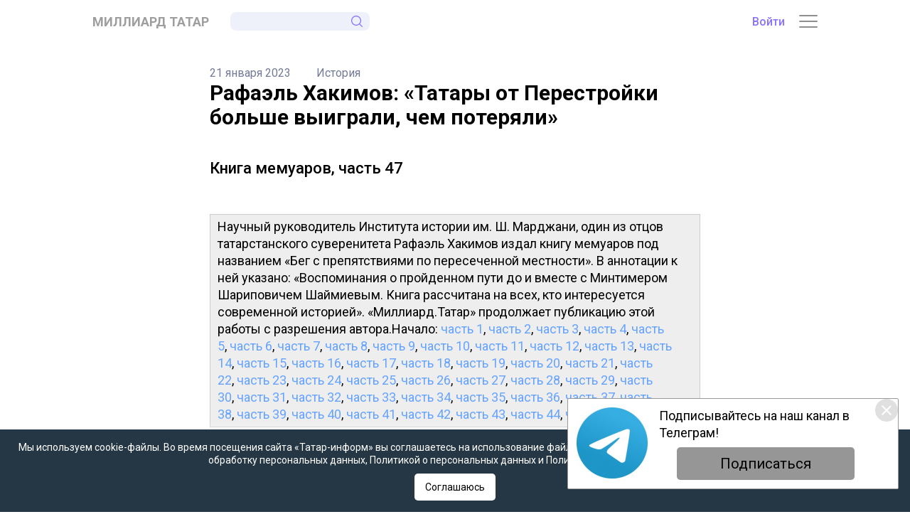

--- FILE ---
content_type: text/html; charset=UTF-8
request_url: https://milliard.tatar/news/rafael-xakimov-tatary-ot-perestroiki-bolse-vyigrali-cem-poteryali-2773
body_size: 24033
content:
<!DOCTYPE html>
<html lang="ru_RU" prefix="og: http://ogp.me/ns#">

  <head>

  <meta http-equiv="Content-Type" content="text/html; charset=utf-8"/>
  <meta name="viewport" content="width=device-width, initial-scale=1, maximum-scale=1, minimal-ui">
  <meta name="format-detection" content="telephone=no">
  <meta http-equiv="X-UA-Compatible" content="IE=edge">

  <title>Рафаэль Хакимов: «Татары от Перестройки больше выиграли, чем потеряли»</title>

  <meta name="description" content="Книга мемуаров, часть 47">
  <meta name="keywords" content="">

  <link rel="icon" href="https://milliard.tatar/favicon.ico" type="image/x-icon">
  <link rel="preconnect" href="https://fonts.gstatic.com">
  <link href="https://fonts.googleapis.com/css2?family=Montserrat:ital,wght@0,700;1,700&family=Roboto:ital,wght@0,400;0,500;0,700;1,400;1,500;1,700&display=swap" rel="stylesheet">
  <link rel="stylesheet" href="/css/app.css?id=81aefa575c9aec9eb6a3">

  <!-- These parameters are set in the `tatamedia/settings` module in the `Analytical` section -->

<meta name="yandex-verification" content="be387d465a12eb47" />
<meta name="zen-verification" content="NGGMZBKZGqlHOhMHKTT9W81TuyBKYleDx8YVeSjkLx6Lxxg8iigfHYt8ZQExReup" />
<meta name="google-site-verification" content="7zLTQ7mBy1nBcdB8VMWZ8FitmA2I6jKqXlb8HR8QOyo" />


<script type="text/javascript">!function(){var t=document.createElement("script");t.type="text/javascript",t.async=!0,t.src="https://vk.com/js/api/openapi.js?168",t.onload=function(){VK.Retargeting.Init("VK-RTRG-848059-hnapQ"),VK.Retargeting.Hit()},document.head.appendChild(t)}();</script><noscript><img src="https://vk.com/rtrg?p=VK-RTRG-848059-hnapQ" style="position:fixed; left:-999px;" alt=""/></noscript>


  
  
  

</head>

  <body>

    <div class="wrapper">
      <div class="wrapper-holder">
        
        <header class="header">
  <div class="container">
    <div class="header__grid">
      <div class="header__logo-container">
        <svg class="header__icon" xmlns="http://www.w3.org/2000/svg" width="40" height="40" viewBox="0 0 40 40" fill="none" style="display: none;">
          <path d="M40 0H0V40H40V0Z" fill="#E30F1B"/>
          <path d="M26.8711 9.24729C26.9433 9.21117 27.0075 9.17505 27.0316 9.16301C27.128 9.11484 27.2163 9.07069 27.2604 9.04661C27.4009 8.97035 27.441 8.95028 27.4571 8.89409C27.4731 8.84593 27.445 8.80178 27.3929 8.77368C27.3046 8.73355 27.0276 8.89409 27.0276 8.88607C27.0196 8.83389 26.9915 8.79375 26.9233 8.78974C26.843 8.78974 26.7426 8.81783 26.5941 8.87001C26.4617 8.91416 26.3252 8.95831 26.2971 8.96634C26.3734 8.87804 26.3935 8.84192 26.3935 8.84192C26.3935 8.84192 26.4657 8.76164 26.4256 8.70947C26.4135 8.69742 26.3894 8.6894 26.3613 8.69742C26.2971 8.72151 26.1807 8.82185 25.9841 9.00246C25.96 9.02654 25.9479 9.0426 25.9118 9.07069C25.8356 9.09076 25.6991 9.1028 25.6268 9.08273C25.5707 9.06668 25.5305 9.04661 25.5064 9.02654C25.5064 9.02253 25.5867 8.84994 25.7071 8.76164C25.7834 8.70545 25.9921 8.52484 26.0122 8.50477C26.0844 8.42851 26.0724 8.36831 26.0684 8.32817C26.0603 8.28001 26.0362 8.23586 25.9961 8.20776C25.8677 8.11946 25.6509 8.29205 25.6228 8.31211C25.5707 8.35225 25.3419 8.54892 25.2696 8.61314C25.2175 8.65729 25.069 8.72151 24.9686 8.76566L24.9084 8.78974C24.784 8.84192 24.6275 8.92219 24.5151 9.02253C24.4348 9.09076 24.3425 9.26335 24.3104 9.32757C24.2462 9.37974 23.9411 9.62859 23.5759 9.84934C23.2989 10.0179 23.0019 10.1985 22.7491 10.3591C22.5564 10.4755 22.3878 10.5798 22.2714 10.6521C22.2474 10.6641 21.7095 10.9491 21.264 11.3063C21.1276 11.4147 20.9951 11.523 20.8707 11.6234C20.7663 11.7077 20.666 11.7879 20.5737 11.8642C20.3088 12.0809 19.7147 12.4582 19.6505 12.5064C19.5622 12.5626 19.4699 12.6188 19.3656 12.683C19.0846 12.8515 18.4906 13.1646 18.326 13.2409C18.2618 13.273 18.1454 13.3372 18.017 13.4175L18.0049 13.4255C17.9728 13.3934 17.9367 13.3412 17.9327 13.3131C17.9206 13.2328 17.9688 13.1887 18.0491 13.1566C18.1294 13.1245 18.2417 13.1044 18.3581 13.0763C18.5147 13.0362 18.6391 12.9599 18.6391 12.8636C18.6391 12.7753 18.5869 12.7873 18.5709 12.7231C18.5307 12.5706 18.7274 12.5586 18.7555 12.4903C18.7635 12.4662 18.7595 12.4181 18.6993 12.398C18.6391 12.3779 18.607 12.382 18.5227 12.406C18.4785 12.4181 18.4464 12.3378 18.4986 12.2776C18.5508 12.2214 18.5749 12.2013 18.5588 12.1411C18.5347 12.0528 18.4826 12.0408 18.4505 12.0609C18.4183 12.0809 18.3902 12.1371 18.326 12.1291C18.2618 12.1211 18.2297 12.0809 18.0651 12.0809C18.017 12.0809 17.9728 12.101 17.9287 12.113C17.8845 12.1251 17.8404 12.1251 17.7922 12.0849C17.736 12.0368 17.6598 11.8802 17.4832 11.8281C17.3507 11.7919 17.2865 11.7157 17.2865 11.7157C17.2865 11.7157 17.4511 11.6635 17.4992 11.6113C17.5474 11.5632 17.5674 11.5351 17.5795 11.507C17.5915 11.4789 17.5955 11.4588 17.6036 11.4227C17.6036 11.4147 17.6076 11.3986 17.6116 11.3745C17.6116 11.3264 17.6116 11.2621 17.5835 11.226C17.5715 11.206 17.5474 11.1979 17.5193 11.2019C17.4912 11.2019 17.3868 11.3063 17.3226 11.3103C17.2584 11.3143 17.2464 11.2943 17.2584 11.2581C17.2785 11.1779 17.2584 11.1337 17.2022 11.0936C17.1661 11.0655 17.0938 11.0655 17.0096 11.0735C16.9253 11.0815 16.8289 11.0976 16.7406 11.1056C16.564 11.1217 16.4316 11.1056 16.267 11.21C16.1265 11.2983 15.9981 11.4749 15.9981 11.4749C15.9981 11.4749 15.966 11.4749 15.9259 11.4949C15.8857 11.511 15.8336 11.5431 15.7934 11.5993C15.7533 11.6555 15.7533 11.7077 15.7533 11.7077C15.7533 11.7077 15.6369 11.7117 15.5807 11.812C15.5486 11.8682 15.5526 11.8762 15.5526 11.8762C15.5526 11.8762 15.3278 11.9364 15.2516 12.0769C15.1673 12.2294 15.1071 12.3739 15.1833 12.5224C15.2476 12.6469 15.2757 12.6629 15.2757 12.6629C15.2757 12.6629 15.2235 12.7833 15.2556 12.9037C15.2877 13.0402 15.3519 13.0843 15.3599 13.1004C15.3519 13.1325 15.2957 13.3051 15.3599 13.5058C15.4603 13.8148 15.6208 13.8148 15.6208 13.8148C15.6208 13.8148 15.6449 14.1881 15.661 14.4129C15.677 14.6376 15.681 14.7982 15.681 14.7982L15.2757 15.0029C15.2757 15.0029 15.2235 14.8865 15.1833 14.8222C15.0308 14.5774 14.8141 14.3647 14.7258 14.2443C14.6375 14.1199 14.5171 13.9714 14.4408 13.9152C14.4248 13.8951 14.3927 13.871 14.3405 13.8349C14.212 13.7466 14.1237 13.5539 14.1237 13.5539L15.0067 13.5058L15.1392 13.1245L14.9867 12.996L14.2 12.7432C14.3365 11.8522 15.657 3.38336 15.657 3.38336L15.5245 2.99805H15.5205V3.00607L15.2435 3.37533L13.4856 12.7432L12.5103 13.0362L12.5303 13.4175L12.6628 13.5138L13.0079 13.5299C12.9758 13.5459 12.9317 13.578 12.9277 13.6342C12.9237 13.6904 12.9196 13.7948 12.9558 13.8228C12.9959 13.8509 13.0079 13.8509 13.0079 13.8509C13.0079 13.8509 12.9598 13.9232 12.9879 14.0035C13.016 14.0797 13.0561 14.1118 13.0561 14.1118C13.0561 14.1118 13.012 14.16 13.0401 14.2403C13.0682 14.3205 13.1003 14.3406 13.1003 14.3406C13.1003 14.3406 13.0601 14.457 13.1083 14.5172C13.1565 14.5774 13.2448 14.6055 13.2448 14.6055L13.2247 14.8222L13.1083 14.8463L13.0802 15.1554L13.2207 15.2156L13.7665 15.2557L13.7946 14.9306C13.7946 14.9306 13.7465 14.8985 13.7344 14.8784C13.7264 14.8624 13.7264 14.8263 13.7264 14.7982C13.7505 14.7942 13.7986 14.7821 13.8388 14.7781C13.8709 14.7781 13.8869 14.7781 13.895 14.8102C13.919 14.9065 13.9351 15.1273 13.9512 15.2999C13.9752 15.5126 14.0234 15.7093 14.0796 15.9019C14.0796 15.914 14.1759 16.1668 14.3124 16.2832C14.2763 16.3314 14.2201 16.4076 14.1799 16.4799C13.9752 16.8371 14.0756 17.1461 14.1639 17.3348C14.192 17.403 14.2241 17.4713 14.2602 17.5395C14.196 17.7923 14.0796 18.2941 14.0435 18.4747C13.9672 18.856 13.9913 19.2654 14.0314 19.5784C14.0435 19.6988 14.0595 19.8192 14.0916 19.9276C14.1117 20.0159 14.1237 20.0761 14.1318 20.1002C14.1318 20.2126 14.1759 21.3565 14.3324 22.095C14.6214 23.4436 15.1994 24.5995 15.8135 25.8236C16.548 27.2886 17.3066 28.8058 17.6477 30.8086C17.8685 32.101 17.5113 33.875 17.4029 34.3687H14.2963V35.1554H26.9112V34.3687H26.6383C26.4376 33.8108 26.0362 32.5786 26.2249 32.1251C26.2369 32.097 26.261 32.0689 26.2971 32.0448C26.4015 31.9766 26.5901 31.9324 26.7587 31.8802C26.9835 31.812 27.1761 31.7317 27.0838 31.5632C26.8831 31.1939 25.077 28.9744 24.3906 27.6619C24.3706 27.6258 22.7009 24.2664 21.4446 22.7933C20.9951 22.2676 19.9034 20.6621 19.5622 19.9958C19.4057 19.751 19.5381 19.7109 19.6425 19.6707C19.7388 19.6346 20.2285 19.3777 20.2726 19.2654C20.3168 19.153 20.1843 18.9202 20.1723 18.8038C20.1442 18.5349 20.4773 18.4265 20.6539 18.583C20.9028 18.7998 21.256 19.157 21.7617 19.3055C22.1992 19.4339 23.2829 19.5624 24.0013 19.3938C24.3425 19.3135 24.6796 19.1048 24.7599 19.0366C24.9325 18.88 24.9686 18.7275 24.8522 18.5911C24.8241 18.559 24.4107 18.7958 24.2341 18.6513C23.9451 18.4185 24.2181 18.1897 24.2462 18.1736C24.4388 18.0532 24.7117 18.0613 25.0489 17.8967C25.4141 17.7161 25.5787 17.5034 25.6228 17.4311C25.7673 17.2144 25.7633 17.1461 25.8075 17.114C25.8717 17.0619 26.0724 17.1582 26.1165 17.0097C26.1446 16.9214 26.1326 16.7809 26.0282 16.6485C25.9359 16.5361 25.8516 16.5401 25.8075 16.4117C25.7312 16.1949 25.964 15.9742 26.0563 15.8698C26.1366 15.7775 26.1526 15.6772 26.1165 15.6169C26.1165 15.6169 26.1165 15.6089 26.1045 15.5929C26.0684 15.5487 25.9399 15.4363 25.4583 15.2397C25.1292 15.1032 24.483 14.8182 23.7605 14.6416C23.0983 14.4811 22.3758 14.4209 21.8942 14.4249C21.1235 14.4369 20.674 14.5854 20.674 14.5854L20.4814 14.1761C20.4814 14.1761 21.2239 13.4215 21.3523 13.2208C21.4808 13.0161 21.5088 12.9479 21.5088 12.9479C21.5088 12.9479 22.0146 12.5626 22.2152 12.4582C22.3156 12.406 22.5163 12.3017 22.717 12.1732C22.9217 12.0448 23.1304 11.8963 23.2588 11.7598C23.5157 11.4829 24.0053 10.9451 24.186 10.7645C24.3666 10.5838 24.5713 10.4113 24.6395 10.3671C24.7077 10.323 24.8241 10.1865 24.8924 10.1464C25.0609 10.05 25.374 10.0179 25.6068 9.88948C25.8396 9.76104 26.0804 9.70485 26.1607 9.68478C26.3613 9.6326 26.8911 9.48009 27.148 9.39178C27.3808 9.31151 27.4812 9.34362 27.4852 9.25131C27.4972 9.05865 26.9393 9.23525 26.8631 9.25131L26.8711 9.24729Z" fill="white"/>
        </svg>
        <a href="/" class="header__title">МИЛЛИАРД ТАТАР</a>
      </div>

      <div class="header__content" id="header-menu">
        
        <div class="search-group" id="search-group">
 <form action="https://milliard.tatar/search" method="get" target="_self" accept-charset="utf-8" class="search-group__form">
   <input type="hidden" name="searchid" value="2442188"/>
   <input type="hidden" name="l10n" value="ru"/>
   <input type="hidden" name="reqenc" value=""/>

   <input type="search" name="text" value="" id="search-input"
         class="search-group__input">

   <button type="submit" class="search-group__btn">
     <svg width="16" height="16" viewBox="0 0 26 26" fill="none" xmlns="http://www.w3.org/2000/svg">
       <path d="M11.375 0C5.10299 0 0 5.10299 0 11.375C0 17.6474 5.10299 22.75 11.375 22.75C17.6474 22.75 22.75 17.6474 22.75 11.375C22.75 5.10299 17.6474 0 11.375 0ZM11.375 20.65C6.26081 20.65 2.1 16.4892 2.1 11.3751C2.1 6.26086 6.26081 2.1 11.375 2.1C16.4892 2.1 20.65 6.26081 20.65 11.375C20.65 16.4892 16.4892 20.65 11.375 20.65Z" fill="#8873FE"/>
       <path d="M25.6922 24.2065L19.6685 18.1828C19.258 17.7724 18.5933 17.7724 18.1828 18.1828C17.7724 18.5929 17.7724 19.2584 18.1828 19.6685L24.2065 25.6922C24.4117 25.8974 24.6804 26 24.9493 26C25.2179 26 25.4869 25.8974 25.6922 25.6922C26.1026 25.2821 26.1026 24.6166 25.6922 24.2065Z" fill="#8873FE"/>
     </svg>
   </button>
 </form>
</div>        
        <div class="header__menu">

    
        <a href="#" class="header__menu-title">Главное</a>

                                    <a href="/news/tag/list/samoe-citaemoe" class="header__menu-item">Самое читаемое</a>
                            <a href="/photo/widget/list/foto" class="header__menu-item">Фото</a>
                            <a href="/news/widget/list/estetika-i-kultura" class="header__menu-item">Эстетика и культура</a>
                            <a href="/news/widget/list/reportazhi" class="header__menu-item">Репортажи</a>
                            <a href="/news/widget/list/lenta-novostei-partnyorov" class="header__menu-item">Новости партнеров</a>
                            <a href="/news/widget/list/video" class="header__menu-item">Видео</a>
                            <a href="/ratingtatar" class="header__menu-item">Рейтинг татар</a>
                            <a href="/ratingtatar/about" class="header__menu-item">О рейтинге татар</a>
                            <a href="/monmap" class="header__menu-item">Карта татар</a>
                            <a href="/news/widget/list/kryglue-stolu" class="header__menu-item">Круглые столы</a>
                            <a href="/news/widget/list/tekyshee-novosti" class="header__menu-item">Текущее: новости</a>
                            <a href="/news/widget/list/interviu" class="header__menu-item">Интервью</a>
                            <a href="/news/widget/list/istoria" class="header__menu-item">История</a>
                            <a href="/news/widget/list/idei" class="header__menu-item">Идеи</a>
                            <a href="/news/widget/list/zhizn-geroev" class="header__menu-item">Жизнь героев</a>
                            <a href="/news/widget/list/itogi-perepisi-2021" class="header__menu-item">Итоги переписи-2021</a>
                            <a href="/news/widget/list/cpec-proectu-exlusiv" class="header__menu-item">СПЕЦПРОЕКТЫ / ЭКСКЛЮЗИВ</a>
                            <a href="/news/widget/list/istochniki" class="header__menu-item">Источники</a>
                            <a href="/news/widget/list/lektoriy" class="header__menu-item">ЛЕКТОРИЙ</a>
                            <a href="https://milliard.tatar/news/rubric/list/epos-idegei" class="header__menu-item">Эпос &quot;ИДЕГЕЙ&quot;</a>
                    
    
</div>

        <div class="header__auth">
          <a href="https://milliard.tatar/login" class="header__auth-btn">Войти</a>

        </div>
      </div>

      <div class="header__menu-btn">
        <a href="/chat" title="Перейти в чат" class="header__chat-btn">
          <svg width="28" height="28" viewBox="0 0 28 28" fill="none" xmlns="http://www.w3.org/2000/svg">
            <path d="M14 0C6.26257 0 0 6.26151 0 14C0 16.4556 0.640442 18.8539 1.8566 20.9692L0.0527649 26.5709C-0.0730591 26.9614 0.0303345 27.3895 0.320435 27.6796C0.607758 27.9669 1.03479 28.0741 1.42914 27.9472L7.03076 26.1434C9.14606 27.3596 11.5444 28 14 28C21.7374 28 28 21.7385 28 14C28 6.26257 21.7385 0 14 0ZM14 25.8125C11.782 25.8125 9.61987 25.1936 7.74747 24.0228C7.47809 23.8544 7.14355 23.8089 6.83231 23.9091L2.78864 25.2114L4.09088 21.1677C4.18958 20.8609 4.14792 20.526 3.97702 20.2525C2.80637 18.3801 2.1875 16.218 2.1875 14C2.1875 7.48663 7.48663 2.1875 14 2.1875C20.5134 2.1875 25.8125 7.48663 25.8125 14C25.8125 20.5134 20.5134 25.8125 14 25.8125ZM15.3672 14C15.3672 14.7549 14.7552 15.3672 14 15.3672C13.2448 15.3672 12.6328 14.7549 12.6328 14C12.6328 13.2448 13.2448 12.6328 14 12.6328C14.7552 12.6328 15.3672 13.2448 15.3672 14ZM20.8359 14C20.8359 14.7549 20.2239 15.3672 19.4688 15.3672C18.7136 15.3672 18.1016 14.7549 18.1016 14C18.1016 13.2448 18.7136 12.6328 19.4688 12.6328C20.2239 12.6328 20.8359 13.2448 20.8359 14ZM9.89844 14C9.89844 14.7549 9.28641 15.3672 8.53125 15.3672C7.77631 15.3672 7.16406 14.7549 7.16406 14C7.16406 13.2448 7.77631 12.6328 8.53125 12.6328C9.28641 12.6328 9.89844 13.2448 9.89844 14Z" fill="#8873FE"/>
          </svg>
        </a>

        <button class="menu-btn" id="menu-btn">
          <div class="menu-btn__line"></div>
          <div class="menu-btn__line"></div>
          <div class="menu-btn__line"></div>
        </button> 
      </div>
    </div>
  </div>
</header>
        <main>
          
          
          
          <div class="content content--inner">
            
  <div class="page-grid">
  <div class="page-grid__content">

    
  <div class="page-main">
    
    <div class="page-main__header">

        <div class="page-main__content">

            

            <div class="page-main__options">
                <a href="https://milliard.tatar/news/date/list/2023-01-21"
                    class="page-main__option">
                        21 января 2023                </a>

                <a href="https://milliard.tatar/news/rubric/list/istoria" class="page-main__option">
                    История
                </a>

                            </div>

            <h1 class="page-main__title">Рафаэль Хакимов: «Татары от Перестройки больше выиграли, чем потеряли»</h1>

            <p class="page-main__lead">
                Книга мемуаров, часть 47
            </p>

                    </div>

    </div>


    <div class="page-main__grid">
      
    <div class="page-main__content">
            <div class="page-main__text-content text-content">
                
                <div class="page-main__text">
                    <div style="background:#eeeeee;border:1px solid #cccccc;padding:5px 10px;">Научный руководитель Института истории им. Ш. Марджани, один из отцов татарстанского суверенитета Рафаэль Хакимов издал книгу мемуаров под названием &laquo;Бег с препятствиями по пересеченной местности&raquo;. В аннотации к ней указано: &laquo;Воспоминания о пройденном пути до и вместе с Минтимером Шариповичем Шаймиевым. Книга рассчитана на всех, кто интересуется современной историей&raquo;. &laquo;Миллиард.Татар&raquo; продолжает публикацию этой работы с разрешения автора.Начало:&nbsp;<a href="https://milliard.tatar/news/rafael-xakimov-strasno-podumat-s-cego-my-nacinali-1387" target="_top">часть 1</a>,&nbsp;<a href="https://milliard.tatar/news/rafael-xakimov-ne-slucaino-v-tatarstane-pervye-lica-casto-byli-svyazany-s-derevnei-1405" target="_top">часть 2</a>,&nbsp;<a href="https://milliard.tatar/news/rafael-xakimov-byt-dostoinym-otca-eto-mne-vnusili-s-detstva-1421" target="_top">часть 3</a>,&nbsp;<a href="https://milliard.tatar/news/rafael-xakimov-saimiev-oborval-ne-zabyvai-cei-ty-syn-1437" target="_top">часть 4</a>,&nbsp;<a href="https://milliard.tatar/news/rafael-xakimov-moya-rabota-nad-knigami-zamenyaet-molitvy-a-moi-kompyuter-i-est-mecet-1456" target="_top">часть 5</a>,&nbsp;<a href="https://milliard.tatar/news/rafael-xakimov-esli-dlya-kogo-to-sushhestvuet-gospod-to-emu-pridetsya-priznat-cto-bog-igraet-v-kosti-1480" target="_top">часть 6</a>,&nbsp;<a href="https://milliard.tatar/news/rafael-xakimov-komu-nuzna-eta-samaya-ikona-1498" target="_top">часть 7</a>,&nbsp;<a href="https://milliard.tatar/news/rafael-xakimov-pomnyu-na-rabote-mne-vydali-gazovyi-pistolet-ocen-poxozii-na-nastoyashhii-pistolet-makarova-1520" target="_top">часть 8</a>,&nbsp;<a href="https://milliard.tatar/news/rafael-xakimov-kazan-byla-bukvalno-napickana-istoriyami-velikix-lyudei-i-sobytii-1531" target="_top">часть 9</a>,&nbsp;<a href="https://milliard.tatar/news/rafael-xakimov-v-sukonnoi-slobode-zil-sor-no-sovsem-ryadom-rabotali-nezauryadnye-licnosti-1559" target="_top">часть 10</a>,&nbsp;<a href="https://milliard.tatar/news/rafael-xakimov-v-sukonnoi-slobode-zil-sor-no-sovsem-ryadom-rabotali-nezauryadnye-licnosti-1559" target="_top">часть 11</a>,&nbsp;<a href="https://milliard.tatar/news/rafael-xakimov-i-pogovorka-v-ogorode-buzina-a-v-kieve-dyadka-toze-ne-nravilas-1606%C2%A0" target="_top">часть 12</a>,&nbsp;<a href="https://milliard.tatar/news/rafael-xakimov-glava-administracii-vsem-vidom-govoril-posmotrim-kak-sovetnik-saimieva-umeet-derzatsya-v-sedle-1634" target="_top">часть 13</a>,&nbsp;<a href="https://milliard.tatar/news/rafael-xakimov-eto-byla-pervaya-i-poslednyaya-potasovka-v-moei-zizni-1665" target="_top">часть 14</a>,&nbsp;<a href="https://milliard.tatar/news/rafael-xakimov-neskolko-let-nazad-ya-kupil-sebe-parusnik-plavanie-pod-parusami-zatyagivaet-1684" target="_top">часть 15</a>,&nbsp;<a href="https://milliard.tatar/news/rafael-xakimov-neskolko-let-nazad-ya-kupil-sebe-parusnik-plavanie-pod-parusami-zatyagivaet-1684" target="_top">часть 16</a>,&nbsp;<a href="https://milliard.tatar/news/xakimov-tatarin-a-piset-bez-osibok-a-ty-russkii-a-pravilno-pisat-ne-umees-1740" target="_top">часть 17</a>,&nbsp;<a href="https://milliard.tatar/news/rafael-xakimov-lyudi-ozlobilis-na-vsyo-i-vsya-postoyanno-kogo-to-kritikuyut-podsizivayut-pisut-donosy-1761" target="_top">часть 18</a>,&nbsp;<a href="https://milliard.tatar/news/rafael-xakimov-v-tatarax-sidit-odna-maloproduktivnaya-certa-iskat-lyubye-razliciya-i-absolyutizirovat-ix-1786" target="_top">часть 19</a>,&nbsp;<a href="https://milliard.tatar/news/rafael-xakimov-straxi-moskvy-preuveliceny-tatary-nikogda-ne-vystupali-protiv-russkix-oni-poedali-drug-druga-1817" target="_top">часть 20</a>,&nbsp;<a href="https://milliard.tatar/news/rafael-xakimov-uze-v-detstve-ya-pocuvstvoval-surovoe-dyxanie-antitatarskoi-politiki-1851" target="_top">часть 21</a>,&nbsp;<a href="https://milliard.tatar/news/rafael-xakimov-skitalec-tukai-smog-naiti-uspokoenie-tolko-v-budushhei-zizni-stav-simvolom-nacii-1874" target="_top">часть 22</a>,&nbsp;<a href="https://milliard.tatar/news/rafael-xakimov-prozivi-lenin-eshhe-pyat-ili-desyat-let-i-my-okazalis-by-v-drugoi-strane-1901" target="_top">часть 23</a>,&nbsp;<a href="https://milliard.tatar/news/rafael-xakimov-fizfak-privel-v-poryadok-moi-mozgi-1924" target="_top">часть 24</a>,&nbsp;<a href="https://milliard.tatar/news/rafael-xakimov-te-kto-oxaivayut-sovetskuyu-epoxu-ne-zili-pri-nei-ili-ze-na-cto-to-ozlobilis-1948" target="_top">часть 25</a>,&nbsp;<a href="https://milliard.tatar/news/rafael-xakimov-my-v-to-vremya-dumali-ne-o-kommunizme-a-o-sudbe-tatar-1970" target="_top">часть 26</a>,&nbsp;<a href="https://milliard.tatar/news/rafael-xakimov-ya-proklinal-vsyu-pressu-gde-skandal-byl-vaznee-pravdy-1996" target="_top">часть 27</a>,<a href="https://milliard.tatar/news/rafael-xakimov-kogda-proizosla-katavasiya-s-institutom-istorii-v-podderzku-napisal-i-syunyaev-2028" target="_top">&nbsp;часть 28</a>,&nbsp;<a href="https://milliard.tatar/news/rafael-xakimov-buduci-sovetnikom-saimieva-ya-kak-to-neostorozno-skazal-cto-tatarskii-i-baskirskii-odin-yazyk-2054" target="_top">часть 29</a>,&nbsp;<a href="https://milliard.tatar/news/rafael-xakimov-lucse-gor-mogut-byt-tolko-gory-2081" target="_blank">часть 30</a>,&nbsp;<a href="https://milliard.tatar/news/rafael-xakimov-prezde-cem-vostorgatsya-kulturami-drugix-narodov-izuci-svoyu-istoriyu-i-kulturu-2109" target="_top">часть 31</a>,&nbsp;<a href="https://milliard.tatar/news/rafael-xakimov-u-faseeva-podbor-kadrov-byl-svoeobraznym-on-vyyasnyal-naskolko-roditeli-uvazaemye-lyudi-2137" target="_top">часть 32</a>,&nbsp;<a href="https://milliard.tatar/news/rafael-xakimov-ya-do-six-por-zivu-v-dvux-ipostasyax-kak-fizik-i-kak-syn-sibgata-xakima-2164" target="_top">часть 33</a>,&nbsp;<a href="https://milliard.tatar/news/otec-suxo-otvetil-sultan-galiev-byl-umnee-stalina-2191" target="_top">часть 34</a>,&nbsp;<a href="https://milliard.tatar/news/feldfebel-bral-garmosku-i-silno-pritopyvaya-nogoi-igral-belogvardeiskie-maternye-pesni-2226" target="_top">часть 35</a>,&nbsp;<a href="https://milliard.tatar/news/v-vak-sssr-poleteli-anonimki-iz-kazani-dissertaciyu-otpravili-cernomu-opponentu-2269" target="_top">часть 36</a>,&nbsp;<a href="https://milliard.tatar/news/rascvet-ne-ocen-to-nablyudalsya-a-sliyanie-nacii-v-avtonomnyx-respublikax-slo-polnym-xodom-2303" target="_top">часть 37</a>,&nbsp;<a href="https://milliard.tatar/news/nuzen-byl-celovek-umeyushhii-ladit-kak-s-nacionalami-tak-i-s-vlastyu-eta-ucast-vypala-mne-2337" target="_top">часть 38</a>,&nbsp;<a href="https://milliard.tatar/news/period-avtonomii-dal-tatarstanu-vozmoznost-vyrastit-sloi-upravlencev-gotovyx-samostoyatelno-rukovodit-respublikoi-2374" target="_top">часть 39</a>,&nbsp;<a href="https://milliard.tatar/news/pervaya-sereznaya-statya-nazyvalas-tatarii-soyuznyi-status-nazvanie-stati-bystro-prevratilos-v-lozung-2407" target="_top">часть 40</a>,&nbsp;<a href="https://milliard.tatar/news/v-gody-perestroiki-istoriceskie-sobytiya-szalis-do-predela-2451" target="_top">часть 41</a>,&nbsp;<a href="https://milliard.tatar/news/tatarstan-vystupil-s-ideei-preobrazovaniya-avtonomii-v-soyuznuyu-respubliku-2495" target="_top">часть 42</a>,&nbsp;<a href="https://milliard.tatar/news/saimiev-vozmushhalsya-razruseniem-promyslennosti-i-specialno-ezdil-v-moskvu-ugovarivat-soxranit-oboronku-2537" target="_top">часть 43</a>,&nbsp;<a href="https://milliard.tatar/news/elcin-tverdil-o-nastuplenii-ery-demokratii-no-federaly-veli-sebya-kak-imperskaya-vlast-2588" target="_top">часть 44</a>,&nbsp;<a href="https://milliard.tatar/news/rafael-xakimov-zacem-tataram-demokratiya-2637" target="_top">часть 45</a>, <a href="https://milliard.tatar/news/rafael-xakimov-v-moskve-vsyaceski-otricali-gotovnost-centra-k-silovomu-reseniyu-no-my-to-znali-2690" target="_top">часть 46</a>.</div>

<h2><br />
Фандас</h2>

<p>В нашей делегации был депутат Госсовета Фандас Шакирович Сафиуллин. Его функция состояла в радикализации нашей позиции, которую можно было смягчить в ходе дальнейших переговоров. В прошлом кадровый офицер, полковник со стажем, он подходил для такой роли и хорошо ее выполнял, но, видимо, перегорел.</p>

<figure class="image"><img alt="" height="553" src="https://milliard.tatar/images/uploads/27b04ec3be2bbc9cd90e508a1435a538.jpg" width="500" />
<figcaption><br />
<em>Фандас Шакирович Сафиуллин. Источник фото:&nbsp;<a href="https://ru.wikipedia.org/wiki/%D0%A1%D0%B0%D1%84%D0%B8%D1%83%D0%BB%D0%BB%D0%B8%D0%BD,_%D0%A4%D0%B0%D0%BD%D0%B4%D0%B0%D1%81_%D0%A8%D0%B0%D0%BA%D0%B8%D1%80%D0%BE%D0%B2%D0%B8%D1%87" target="_blank">ru.wikipedia.org</a></em></figcaption>
</figure>

<hr />
<p><br />
Мы с ним жили в одном номере гостиницы &laquo;Россия&raquo;. Тогда с отдельными номерами было туго. Вечером после переговоров я первым делом кипятил воду в граненом стакане походным кипятильником и заваривал чай. В один из таких вечеров предлагаю ему присоединиться. А он лежит на кровати и не может пошевелиться:<br />
<br />
-&nbsp;&nbsp; &nbsp;Фандас Шакирович, давай вставай, будем чай пить, день был тяжелым.<br />
<br />
-&nbsp;&nbsp; &nbsp;Я бы водки выпил.<br />
<br />
-&nbsp;&nbsp; &nbsp;Водки нет, и на этаже не продают. Чай попьем.<br />
<br />
-&nbsp;&nbsp; &nbsp;Сил нет.<br />
<br />
Психологическое напряжение выбило его из колеи, а ведь он человек закаленный, отслуживший в армии много лет. Он не может ни встать, ни разговаривать. Заклинило. К утру отпустило.</p>

<h2>ГКЧП (18-21 августа 1991 г.)</h2>

<p>Переговоры закончились подписанием &laquo;Протокола&raquo;. Для нас это была явная победа. Но в конце переговоров наши контрагенты намекнули, что страну ждут большие события. Голову подняла старая гвардия, объявившая о смене власти. Для нас это стало, как гром среди ясного неба, но наших оппонентов по переговорам, похоже, это не сильно удивило. Они явно были готовы к такому повороту событий, а может, сами же и спровоцировали.<br />
<br />
Поведение руководителей ГКЧП было невнятное, неуверенное и уж точно против демократических преобразований, а значит, это могло угрожать республике возвращением старых порядков. Мы еще не успели осознать новые порядки, а уже заговорили о возвращении старого режима. Смущала неуверенность самих зачинщиков и, похоже, у них не было понимания целей, привлекательных для населения.</p>

<figure class="image"><img alt="" height="455" src="https://milliard.tatar/images/uploads/74adae63dcdaaf4545b6a16ea9090ccc.jpg" width="700" />
<figcaption><br />
<em>Пресс- конференция членов ГКЧП. 19 августа 1991 г.<br />
Фото из книги Рафаэля Хакимова&nbsp;&laquo;Бег с&nbsp;препятствиями по&nbsp;пересеченной местности&raquo; (мемуары)</em></figcaption>
</figure>

<hr />
<p><br />
Во время этих событий глава Государственного комитета по чрезвычайному положению вице-президент СССР Геннадий Янаев объявил о вступлении в должность и.о. президента, сославшись на, якобы, болезнь Горбачева. По утверждению самого Горбачева и находившихся с ним лиц, он был изолирован в Форосе. После самороспуска ГКЧП и ареста его бывших членов Горбачев вернулся из Фороса в Москву и сказал: &laquo;Имейте в виду, настоящей правды никто не узнает&raquo;. В одном из интервью Геннадий Янаев высказался о последствиях победы над ГКЧП: &laquo;...Если &laquo;победители&raquo; хотели, чтобы национальная экономика была разрушена, чтобы мы потеряли половину национального продукта (а в годы Великой Отечественной войны мы потеряли 33%), если &laquo;демократы&raquo; боролись за право бабушек рыться в мусорном ящике, если они боролись за то, чтобы всё стало платным: и здравоохранение, и образование и чтобы была нищенская заработная плата, если они боролись, чтобы решения великой державы не принимались без оглядки на Вашингтон..., то я их поздравляю с этой &laquo;победой&raquo;! Я эту &laquo;победу не могу принять и народ наш не признает эту победу&quot;...&raquo;. Трудно возразить Янаеву, но и возврат к прежнему коммунистическому режиму не был решением накопившихся проблем. По крайней мере, татары от Перестройки больше выиграли, чем потеряли.<br />
<br />
Мое отношение к ГКЧП было однозначно отрицательным с первого дня, причем без колебаний и тени сомнений. Руководство Рескома РТ мне поручило подготовить проект заявления в поддержку ГКЧП, но я саботировал это поручение, ожидая скорого разрешения ситуации - инициаторы ГКЧП не вызывали доверия. Наверху почувствовали мои настроения и поручили спичрайтеру составить заявление, но его не успели опубликовать. По большому счету руководство республики было озабочено не проблемой отношений коммунистов и демократов, главное состояло в том, чтобы отстоять Татарстан, провозгласивший суверенитет, остальное было вопросом тактики. В московские разборки республике не стоило вмешиваться.</p>

<figure class="image"><img alt="" height="584" src="https://milliard.tatar/images/uploads/8ebc1ca8e6cafe396ab9bd5debeee59f.jpg" width="900" />
<figcaption><br />
<em>Борис Ельцин (слева),&nbsp;Александр Коржаков&nbsp;и&nbsp;Виктор Золотов&nbsp;у&nbsp;Белого дома&nbsp;в августе 1991 года<br />
Источник фото:&nbsp;<a href="https://ru.wikipedia.org/wiki/%D0%90%D0%B2%D0%B3%D1%83%D1%81%D1%82%D0%BE%D0%B2%D1%81%D0%BA%D0%B8%D0%B9_%D0%BF%D1%83%D1%82%D1%87" target="_blank">ru.wikipedia.org</a></em></figcaption>
</figure>

<hr />
<p><br />
В эти дни я писал проект заявления от имени ТОЦ* в поддержку Ельцина. Опубликовать заявление ТОЦ* не успели, путчистов арестовали, и тут в Реском нагрянули местные &laquo;демократы&raquo;. Они начали рыскать по кабинетам в надежде найти следы местного ГКЧП, опечатали все кабинеты вместе с личными вещами, которые потом не вернули.<br />
<br />
В канцелярии обнаружили записи о протоколах, которые я размножал. Радости не было конца - они подумали, что напали на след. Однако их ждало глубокое разочарование. Протоколы были с переговоров в Москве. Я им объяснил, что на самом деле писал проекты заявления от имени ТОЦ* в поддержку Ельцина, а не ГКЧП. В качестве подтверждения своих слов предложил открыть мой компьютер и посмотреть содержимое. Арестованный компьютер принесли и включили, распечатали проект заявления ТОЦ*, а &laquo;протоколы&raquo; оказались за подписью Бурбулиса, Шахрая и других соратников Ельцина. Облом.<br />
<br />
Коммунистическую партию запретили, и я остался без работы. Тут же из разных вузов посыпались предложения перейти к ним на работу. Предлагали даже под меня специально открыть новую кафедру. Я не спешил давать согласие, у меня на тот момент была проблема, решение которой было гораздо важнее.<br />
<br />
&nbsp;<br />
<em>*деятельность организации приостановлена в связи с осуществлением экстремистской деятельности</em><br />
&nbsp;</p>

<p style="text-align: right;"><strong>Фото на анонсе</strong>: из открытых источников&nbsp;<a href="https://ed-glezin.livejournal.com/1266732.html?utm_source=3userpost" target="_blank">ed-glezin.livejournal.com</a></p>
                </div>

                <div class="page-main__context">
                    
                </div>
            </div>

            
            

            

            
            <div class="telegram-banner">
               <p>Следите за самым важным и интересным в <a href="https://t.me/milliardtatar">Telegram-канале</a></p>
            </div>
    </div>

    </div>

  </div>

  <div class="page-main__social-share">
      <div class="social-share">

  

  <div class="social-share__item icon-btn">
    <svg class="icon-btn__svg"width="27" height="16" viewBox="0 0 27 16" fill="none" xmlns="http://www.w3.org/2000/svg">
      <path fill-rule="evenodd" clip-rule="evenodd" d="M25.6107 1.51556C25.7912 0.930417 25.6107 0.5 24.7504 0.5H21.9058C21.1826 0.5 20.8489 0.871521 20.6684 1.28156C20.6684 1.28156 19.2218 4.70644 17.1726 6.93144C16.5103 7.57547 16.2088 7.78049 15.8467 7.78049C15.6661 7.78049 15.4043 7.57515 15.4043 6.99001V1.51556C15.4043 0.813262 15.1942 0.5 14.5918 0.5H10.1218C9.66986 0.5 9.39818 0.825996 9.39818 1.13544C9.39818 1.80144 10.4226 1.95521 10.5285 3.82842V7.89733C10.5285 8.78968 10.3623 8.95141 10.0008 8.95141C9.03671 8.95141 6.69058 5.51093 5.29975 1.57445C5.02709 0.809124 4.75377 0.5 4.02689 0.5H1.18198C0.369571 0.5 0.207031 0.871521 0.207031 1.28156C0.207031 2.01315 1.17084 5.64337 4.69675 10.4442C7.04714 13.7226 10.3584 15.5 13.3724 15.5C15.1804 15.5 15.4039 15.1052 15.4039 14.4252V11.9478C15.4039 11.1579 15.575 11.0007 16.1482 11.0007C16.5696 11.0007 17.2929 11.2054 18.981 12.7857C20.9096 14.6592 21.2271 15.4997 22.3122 15.4997H25.1568C25.9692 15.4997 26.3756 15.1049 26.1412 14.3259C25.8846 13.5497 24.9638 12.4228 23.7424 11.0879C23.0794 10.3264 22.0844 9.50726 21.7833 9.0969C21.3615 8.57034 21.4821 8.33571 21.7833 7.86772C21.7833 7.86804 25.2492 3.1258 25.6107 1.51556Z" fill="#2B3654"/>
    </svg>
    <a class="social-share__link hide-sm" rel="noopener" title="Поделиться ВКонтакте"
       href="https://vk.com/share.php?url=https://milliard.tatar/news/rafael-xakimov-tatary-ot-perestroiki-bolse-vyigrali-cem-poteryali-2773&title=&description=&image=&noparse=true" target="_blank">ВКонтакте</a>
  </div>

  <div class="social-share__item icon-btn">
    <svg class="icon-btn__svg"width="22" height="18" viewBox="0 0 22 18" fill="none" xmlns="http://www.w3.org/2000/svg">
      <path d="M19.5353 0.200173L0.885341 7.45812C0.885341 7.45812 0.00251845 7.75775 0.0722871 8.31056C0.142362 8.86338 0.862088 9.11687 0.862088 9.11687L5.55342 10.6836L16.818 3.58689C16.818 3.58689 17.4683 3.19527 17.445 3.58689C17.445 3.58689 17.5613 3.65611 17.2127 3.97881C16.8642 4.30151 8.36405 11.8819 8.36405 11.8819L8.34722 12.0251L16.0052 17.8499C17.2825 18.4027 17.747 17.2506 17.747 17.2506L21.0684 0.637933C21.0681 -0.468305 19.5353 0.200173 19.5353 0.200173Z" fill="#2B3654"/>
    </svg>
    <a class="social-share__link hide-sm" rel="noopener" title="Поделиться в Телеграм"
       href="https://t.me/share/url?url=https://milliard.tatar/news/rafael-xakimov-tatary-ot-perestroiki-bolse-vyigrali-cem-poteryali-2773&text=" target="_blank">Телеграм</a>
  </div>

</div>
  </div>

  


  </div>

  <div class="page-grid__footer">

          <div class="page-grid__slot">

                  <div class="panel-group panel-group--primary ">



            <div class="panel-group__title">Похожие статьи</div>
    

    <div class="panel">
        <div class="panel__body">

            <div class="feed-slider">
                <div class="splide" data-related-slider
                     data-slider-config='{
                                            "perPage":4,
                                            "pagination":false,
                                            "arrows":true,
                                            "breakpoints":{
                                                "992":{
                                                    "perPage":3
                                                },
                                                "767":{
                                                    "perPage":2
                                                },
                                                "640":{
                                                    "perPage":1
                                                }}
                                            }'
                    >
                    <div class="splide__track">
                        <ul class="splide__list">

                                                                                                <li class="splide__slide feed-slider__item
                                               ">
                                        <div class="feed-item">

                                            <div class="feed-item__caption">
                                                
                                                    <div class="feed-item__img"
                                                         style="background-image: url(https://milliard.tatar/resize/500/images/uploads/news/2021/3/15/ffdad89f41dce32e626347d7876ec61c.jpg)"></div>

                                                                                            </div>

                                            <div class="feed-item__desc">
                                                <a href="https://milliard.tatar/news/nafigulla-asirov-ya-sibirskii-tatarin-no-v-pervuyu-ocered-ya-tatarin-409" class="feed-item__title ">
                                                    Нафигулла Аширов: «Я сибирский татарин, но в первую очередь я татарин!»
                                                </a>

                                                <div class="feed-item__rubric">
                                                    Интервью
                                                </div>
                                            </div>

                                        </div>
                                    </li>
                                                                                                                                <li class="splide__slide feed-slider__item
                                               ">
                                        <div class="feed-item">

                                            <div class="feed-item__caption">
                                                
                                                    <div class="feed-item__img"
                                                         style="background-image: url(https://milliard.tatar/resize/500/images/uploads/news/2021/3/23/40cb61a674637578a04469533a9adcdd.jpg)"></div>

                                                                                            </div>

                                            <div class="feed-item__desc">
                                                <a href="https://milliard.tatar/news/karima-nigmatulina-uvlecenie-naukoi-soratnik-billa-geitsa-i-nevestka-rossiiskogo-oligarxa-434" class="feed-item__title ">
                                                    Карима Нигматулина: увлечение наукой, соратник Билла Гейтса и невестка российского олигарха
                                                </a>

                                                <div class="feed-item__rubric">
                                                    Эстетика и культура
                                                </div>
                                            </div>

                                        </div>
                                    </li>
                                                                                                                                <li class="splide__slide feed-slider__item
                                               ">
                                        <div class="feed-item">

                                            <div class="feed-item__caption">
                                                
                                                    <div class="feed-item__img"
                                                         style="background-image: url(https://milliard.tatar/resize/500/images/uploads/news/2021/4/13/3158803590137c0b8b2fdc901494880d.jpg)"></div>

                                                                                            </div>

                                            <div class="feed-item__desc">
                                                <a href="https://milliard.tatar/news/misare-samye-krepkie-tatary-a-kazanskie-tatary-cto-razmaznya-509" class="feed-item__title ">
                                                    «Мишаре – самые крепкие татары». А казанские татары что – размазня?»
                                                </a>

                                                <div class="feed-item__rubric">
                                                    Интервью
                                                </div>
                                            </div>

                                        </div>
                                    </li>
                                                                                                                                <li class="splide__slide feed-slider__item
                                               ">
                                        <div class="feed-item">

                                            <div class="feed-item__caption">
                                                
                                                    <div class="feed-item__img"
                                                         style="background-image: url(https://milliard.tatar/resize/500/images/uploads/news/2021/3/16/f834b91f00234e537e89aefb992365c4.jpg)"></div>

                                                                                            </div>

                                            <div class="feed-item__desc">
                                                <a href="https://milliard.tatar/news/nadir-devlet-ranse-tatary-i-baskiry-xodili-v-odni-i-te-ze-medrese-govorili-na-odnom-yazyke-413" class="feed-item__title ">
                                                    Надир Девлет: «Раньше татары и башкиры ходили в одни и те же медресе, говорили на одном языке»
                                                </a>

                                                <div class="feed-item__rubric">
                                                    Интервью
                                                </div>
                                            </div>

                                        </div>
                                    </li>
                                                                                                                                <li class="splide__slide feed-slider__item
                                               ">
                                        <div class="feed-item">

                                            <div class="feed-item__caption">
                                                
                                                    <div class="feed-item__img"
                                                         style="background-image: url(https://milliard.tatar/resize/500/images/uploads/news/2021/2/20/f93f1b44194a89371c8f0e5aa8b004f1.jpg)"></div>

                                                                                            </div>

                                            <div class="feed-item__desc">
                                                <a href="https://milliard.tatar/news/i-tugan-tel-kak-govoryat-kazanskie-tatary-301" class="feed-item__title ">
                                                    «И туган тел»: как говорят казанские татары?
                                                </a>

                                                <div class="feed-item__rubric">
                                                    Идеи
                                                </div>
                                            </div>

                                        </div>
                                    </li>
                                                                                                                                <li class="splide__slide feed-slider__item
                                               ">
                                        <div class="feed-item">

                                            <div class="feed-item__caption">
                                                
                                                    <div class="feed-item__img"
                                                         style="background-image: url(https://milliard.tatar/resize/500/images/uploads/news/2021/4/16/7f801f8a978c703dfc08c801be14d514.jpg)"></div>

                                                                                            </div>

                                            <div class="feed-item__desc">
                                                <a href="https://milliard.tatar/news/tataro-baskirskaya-druzba-dogovoritsya-ili-postupitsya-svoimi-pravami-523" class="feed-item__title ">
                                                    Татаро-башкирская дружба: договориться или поступиться своими правами?
                                                </a>

                                                <div class="feed-item__rubric">
                                                    Идеи
                                                </div>
                                            </div>

                                        </div>
                                    </li>
                                                                                                                                <li class="splide__slide feed-slider__item
                                               ">
                                        <div class="feed-item">

                                            <div class="feed-item__caption">
                                                
                                                    <div class="feed-item__img"
                                                         style="background-image: url(https://milliard.tatar/resize/500/images/uploads/news/2021/3/17/4fb1a9c40c1a4d6f9abbeb9af147542a.jpg)"></div>

                                                                                            </div>

                                            <div class="feed-item__desc">
                                                <a href="https://milliard.tatar/news/moskva-i-tatarskii-mir-v-nacionalnoi-biblioteke-rt-417" class="feed-item__title ">
                                                    «Всепроникающего антагонизма между Москвой и татарским миром в средние века не было»
                                                </a>

                                                <div class="feed-item__rubric">
                                                    Видео
                                                </div>
                                            </div>

                                        </div>
                                    </li>
                                                                                                                                <li class="splide__slide feed-slider__item
                                               ">
                                        <div class="feed-item">

                                            <div class="feed-item__caption">
                                                
                                                    <div class="feed-item__img"
                                                         style="background-image: url(https://milliard.tatar/resize/500/images/uploads/news/2021/3/29/8ec62880e289aca26a43af21b165d140.jpeg)"></div>

                                                                                            </div>

                                            <div class="feed-item__desc">
                                                <a href="https://milliard.tatar/news/slyapa-pidzak-i-galstuk-kak-odevalsya-tatarskii-klassik-nurixan-fattax-454" class="feed-item__title ">
                                                    Шляпа, пиджак и галстук. Как одевался татарский классик Нурихан Фаттах
                                                </a>

                                                <div class="feed-item__rubric">
                                                    Эстетика и культура
                                                </div>
                                            </div>

                                        </div>
                                    </li>
                                                                                                                                <li class="splide__slide feed-slider__item
                                               ">
                                        <div class="feed-item">

                                            <div class="feed-item__caption">
                                                
                                                    <div class="feed-item__img"
                                                         style="background-image: url(https://milliard.tatar/resize/500/images/uploads/news/2021/3/11/93fb2842ab0e178517a430408618c20a.jpg)"></div>

                                                                                            </div>

                                            <div class="feed-item__desc">
                                                <a href="https://milliard.tatar/news/alina-zagitova-iz-cempionok-v-mediadivy-s-masaru-v-obnimku-398" class="feed-item__title ">
                                                    Алина Загитова: из чемпионок в медиадивы с Масару в обнимку
                                                </a>

                                                <div class="feed-item__rubric">
                                                    Эстетика и культура
                                                </div>
                                            </div>

                                        </div>
                                    </li>
                                                                                                                                <li class="splide__slide feed-slider__item
                                               ">
                                        <div class="feed-item">

                                            <div class="feed-item__caption">
                                                
                                                    <div class="feed-item__img"
                                                         style="background-image: url(https://milliard.tatar/resize/500/images/uploads/news/2021/4/8/95b18668e423d188a45bbeb8dd467291.jpg)"></div>

                                                                                            </div>

                                            <div class="feed-item__desc">
                                                <a href="https://milliard.tatar/news/robert-nigmatullin-nuzno-bolse-propagandirovat-tataro-baskirskuyu-blizost-491" class="feed-item__title ">
                                                    Роберт Нигматулин: «Нужно больше пропагандировать татаро-башкирскую близость»
                                                </a>

                                                <div class="feed-item__rubric">
                                                    Интервью
                                                </div>
                                            </div>

                                        </div>
                                    </li>
                                                                                                                                <li class="splide__slide feed-slider__item
                                               ">
                                        <div class="feed-item">

                                            <div class="feed-item__caption">
                                                
                                                    <div class="feed-item__img"
                                                         style="background-image: url(https://milliard.tatar/resize/500/images/uploads/news/2021/4/13/f174d7e088307c65aca593936ddc98e6.jpg)"></div>

                                                                                            </div>

                                            <div class="feed-item__desc">
                                                <a href="https://milliard.tatar/news/tatarskii-svyatoi-stambula-kak-kazanec-okazalsya-ucitelem-tureckogo-premera-erbakana-507" class="feed-item__title ">
                                                    Татарский святой Стамбула: как казанец оказался учителем турецкого премьера Эрбакана
                                                </a>

                                                <div class="feed-item__rubric">
                                                    Жизнь героев
                                                </div>
                                            </div>

                                        </div>
                                    </li>
                                                            
                        </ul>
                    </div>
                </div>
            </div>

            
        </div>
    </div>
</div>

        
      </div>
    
    
    
    
  </div>

</div>

          <div id="fetchContent"></div>
    <script>
    document.addEventListener('DOMContentLoaded', function(event) {
return;
        var ratetatSupplCode = '';

        if (!ratetatSupplCode) {
            return;
        }

        var h1 = document.getElementsByTagName('h1');
        if (0 == h1) {
            return;
        }
        h1 = h1[0];
        
        var ratetatSuppl = document.createElement("div");
        ratetatSuppl.innerHTML = '<a href="' + 
            "https://milliard.tatar/ratingtatar/supplement" + '?supplement=' + ratetatSupplCode + 
            '" class="census-banner__btn" style="max-width: 200px;">+100 к рейтингу</a>';
        ratetatSuppl.className = 'census-banner__links';
        h1.parentNode.insertBefore(ratetatSuppl, h1.nextSibling);
    });
    </script>

          </div>
          
          
        </main>
      </div>

      <footer class="footer">
    <div class="container">
        <div class="footer__inner">
            <div class="footer__menu">
             <div class="primary">
    <nav class="primary__nav">

      
        <div class="primary__nav-item">
            <a href="/" target="_blank">
              Главная
            </a>
        </div>

      
        <div class="primary__nav-item">
            <a href="/news" target="_blank">
              Все материалы
            </a>
        </div>

      
        <div class="primary__nav-item">
            <a href="/ratingtatar" target="_blank">
              Рейтинг татар
            </a>
        </div>

      
        <div class="primary__nav-item">
            <a href="/page/socseti" target="_blank">
              Соцсети
            </a>
        </div>

      
    </nav>

  </div>

            </div>

            <div class="footer__copyright">
                <div class="footer__copytight-text">
                    <p bis_size="{&quot;x&quot;:20,&quot;y&quot;:20,&quot;w&quot;:1535,&quot;h&quot;:20,&quot;abs_x&quot;:304,&quot;abs_y&quot;:346}" x=""><strong bis_size="{&quot;x&quot;:20,&quot;y&quot;:22,&quot;w&quot;:64,&quot;h&quot;:15,&quot;abs_x&quot;:304,&quot;abs_y&quot;:348}" x="">О проекте</strong></p>

<p bis_size="{&quot;x&quot;:20,&quot;y&quot;:53,&quot;w&quot;:1535,&quot;h&quot;:41,&quot;abs_x&quot;:304,&quot;abs_y&quot;:379}" x="">&laquo;Миллиард.татар&raquo; &mdash; это &laquo;энциклопедия татарской жизни&raquo; в России. Мы рассказываем о том, как татары стали теми, кто они есть, как живут в настоящем и какими, возможно, станут в недалеком будущем при &laquo;оптимистичном сценарии&raquo;. Здесь собраны главные бренды татар и Татарстана, главные вопросы татар к самим себе и главные вызовы, стоящие перед ними в XXI веке.</p>

<p bis_size="{&quot;x&quot;:20,&quot;y&quot;:108,&quot;w&quot;:1535,&quot;h&quot;:20,&quot;abs_x&quot;:304,&quot;abs_y&quot;:434}" x="">Мы открыты к диалогу и будем ждать ваши отклики и предложения по электронной почте: <a bis_size="{&quot;x&quot;:569,&quot;y&quot;:110,&quot;w&quot;:100,&quot;h&quot;:15,&quot;abs_x&quot;:853,&quot;abs_y&quot;:436}" href="mailto:millitatar@mail.ru" target="_blank" x="">millitatar@mail.ru</a></p>

<p bis_size="{&quot;x&quot;:20,&quot;y&quot;:142,&quot;w&quot;:1535,&quot;h&quot;:20,&quot;abs_x&quot;:304,&quot;abs_y&quot;:468}" x="">Ссылки на все наши соцсети<a bis_size="{&quot;x&quot;:194,&quot;y&quot;:144,&quot;w&quot;:174,&quot;h&quot;:15,&quot;abs_x&quot;:478,&quot;abs_y&quot;:470}" href="https://taplink.cc/milliard_tatar" target="_blank" x="">&nbsp;https://taplink.cc/milliard_tatar</a></p>

<p bis_size="{&quot;x&quot;:20,&quot;y&quot;:175,&quot;w&quot;:1535,&quot;h&quot;:20,&quot;abs_x&quot;:304,&quot;abs_y&quot;:501}" x=""><a bis_size="{&quot;x&quot;:20,&quot;y&quot;:177,&quot;w&quot;:207,&quot;h&quot;:15,&quot;abs_x&quot;:304,&quot;abs_y&quot;:503}" href="https://tatmedia.ru/aotatmedia/docs/ppd.pdf" target="_blank" x="">Политика о персональных данных</a></p>

<p bis_size="{&quot;x&quot;:20,&quot;y&quot;:209,&quot;w&quot;:1535,&quot;h&quot;:20,&quot;abs_x&quot;:304,&quot;abs_y&quot;:535}" x=""><a bis_size="{&quot;x&quot;:20,&quot;y&quot;:211,&quot;w&quot;:179,&quot;h&quot;:15,&quot;abs_x&quot;:304,&quot;abs_y&quot;:537}" href="https://tatmedia.ru/aotatmedia/docs/%D0%90%D0%BD%D1%82%D0%B8%D0%BA%D0%BE%D1%80%D1%80%D1%83%D0%BF%D1%86%D0%B8%D0%BE%D0%BD%D0%BD%D0%B0%D1%8F%20%D0%BF%D0%BE%D0%BB%D0%B8%D1%82%D0%B8%D0%BA%D0%B0%20%D0%90%D0%9E%20%D0%A2%D0%90%D0%A2%D0%9C%D0%95%D0%94%D0%98%D0%90.pdf" target="_blank" x="">Антикоррупционная политика</a></p>

<p bis_size="{&quot;x&quot;:20,&quot;y&quot;:243,&quot;w&quot;:1535,&quot;h&quot;:83,&quot;abs_x&quot;:304,&quot;abs_y&quot;:569}" x=""><a bis_size="{&quot;x&quot;:20,&quot;y&quot;:245,&quot;w&quot;:232,&quot;h&quot;:15,&quot;abs_x&quot;:304,&quot;abs_y&quot;:571}" href="https://tatmedia.ru/aotatmedia/docs/%D0%A1%D0%BE%D0%B3%D0%BB%D0%B0%D1%81%D0%B8%D0%B5%20%D0%BD%D0%B0%20%D0%BE%D0%B1%D1%80%D0%B0%D0%B1%D0%BE%D1%82%D0%BA%D1%83%20%D0%9F%D0%94.pdf" target="_blank" x="">АО &laquo;ТАТМЕДИА&raquo; использует &laquo;cookie&raquo;</a><br bis_size="{&quot;x&quot;:252,&quot;y&quot;:245,&quot;w&quot;:0,&quot;h&quot;:15,&quot;abs_x&quot;:536,&quot;abs_y&quot;:571}" x="" />
для персонализации сервисов и удобства<br bis_size="{&quot;x&quot;:274,&quot;y&quot;:266,&quot;w&quot;:0,&quot;h&quot;:15,&quot;abs_x&quot;:558,&quot;abs_y&quot;:592}" x="" />
пользователей сайтом. Использование &laquo;cookie&raquo;<br bis_size="{&quot;x&quot;:312,&quot;y&quot;:287,&quot;w&quot;:0,&quot;h&quot;:15,&quot;abs_x&quot;:596,&quot;abs_y&quot;:613}" x="" />
можно отменить в настройках браузера.</p>

<p bis_size="{&quot;x&quot;:20,&quot;y&quot;:339,&quot;w&quot;:1535,&quot;h&quot;:20,&quot;abs_x&quot;:304,&quot;abs_y&quot;:665}" x=""><a bis_size="{&quot;x&quot;:20,&quot;y&quot;:341,&quot;w&quot;:191,&quot;h&quot;:15,&quot;abs_x&quot;:304,&quot;abs_y&quot;:667}" href="https://tatmedia.ru/aotatmedia/docs/%D0%9F%D0%BE%D0%BB%D0%B8%D1%82%D0%B8%D0%BA%D0%B0%20%D0%BA%D0%BE%D0%BD%D1%84%D0%B8%D0%B4%D0%B5%D0%BD%D1%86%D0%B8%D0%B0%D0%BB%D1%8C%D0%BD%D0%BE%D1%81%D1%82%D0%B8.pdf" target="_blank" x="">Политика конфиденциальности</a></p>

<p bis_size="{&quot;x&quot;:20,&quot;y&quot;:373,&quot;w&quot;:1535,&quot;h&quot;:20,&quot;abs_x&quot;:304,&quot;abs_y&quot;:699}" x="">&nbsp;</p>

                </div>
            </div>

            <div>
                <!-- These parameters are set in the `tatamedia/settings` module in the `Analytical` section -->

<!-- Yandex.Metrika counter -->
<script type="text/javascript" >
   (function(m,e,t,r,i,k,a){m[i]=m[i]||function(){(m[i].a=m[i].a||[]).push(arguments)};
   m[i].l=1*new Date();k=e.createElement(t),a=e.getElementsByTagName(t)[0],k.async=1,k.src=r,a.parentNode.insertBefore(k,a)})
   (window, document, "script", "https://mc.yandex.ru/metrika/tag.js", "ym");

   ym(71147890, "init", {
        clickmap:true,
        trackLinks:true,
        accurateTrackBounce:true,
        webvisor:true
   });
</script>
<noscript><div><img src="https://mc.yandex.ru/watch/71147890" style="position:absolute; left:-9999px;" alt="" /></div></noscript>
<!-- /Yandex.Metrika counter -->

<!--LiveInternet counter--><a href="https://www.liveinternet.ru/click"
target="_blank"><img id="licntC729" width="1" height="1" style="border:0" 
title="LiveInternet"
src="[data-uri]"
alt=""/></a><script>(function(d,s){d.getElementById("licntC729").src=
"https://counter.yadro.ru/hit;Tatmedia?t50.2;r"+escape(d.referrer)+
((typeof(s)=="undefined")?"":";s"+s.width+"*"+s.height+"*"+
(s.colorDepth?s.colorDepth:s.pixelDepth))+";u"+escape(d.URL)+
";h"+escape(d.title.substring(0,150))+";"+Math.random()})
(document,screen)</script><!--/LiveInternet-->
<!-- Top.Mail.Ru counter -->
<script type="text/javascript">
var _tmr = window._tmr || (window._tmr = []);
_tmr.push({id: "3524596", type: "pageView", start: (new Date()).getTime()});
(function (d, w, id) {
  if (d.getElementById(id)) return;
  var ts = d.createElement("script"); ts.type = "text/javascript"; ts.async = true; ts.id = id;
  ts.src = "https://top-fwz1.mail.ru/js/code.js";
  var f = function () {var s = d.getElementsByTagName("script")[0]; s.parentNode.insertBefore(ts, s);};
  if (w.opera == "[object Opera]") { d.addEventListener("DOMContentLoaded", f, false); } else { f(); }
})(document, window, "tmr-code");
</script>
<noscript><div><img src="https://top-fwz1.mail.ru/counter?id=3524596;js=na" style="position:absolute;left:-9999px;" alt="Top.Mail.Ru" /></div></noscript>
<!-- /Top.Mail.Ru counter -->

            </div>

            <div class="footer__bot">

                <div class="footer__bot-inner">
                    
                    <div class="footer__bot-content">
                        
                    </div>
                </div>
            </div>

        </div>
    </div>
</footer>
    </div>

    <div id="cookie-banner" class="cookie-banner">
        Мы используем cookie-файлы. Во время посещения сайта «Татар-информ» вы соглашаетесь на использование файлов cookie в соответствии с настоящим уведомлением, согласием на <a target="_blank" href="https://tatmedia.ru/aotatmedia/docs/%D0%A1%D0%BE%D0%B3%D0%BB%D0%B0%D1%81%D0%B8%D0%B5%20%D0%BD%D0%B0%20%D0%BE%D0%B1%D1%80%D0%B0%D0%B1%D0%BE%D1%82%D0%BA%D1%83%20%D0%9F%D0%94.pdf">обработку персональных данных</a>, <a target="_blank" href="https://tatmedia.ru/aotatmedia/docs/ppd.pdf">Политикой о персональных данных</a> и <a target="_blank" href="https://tatmedia.ru/aotatmedia/docs/%D0%9F%D0%BE%D0%BB%D0%B8%D1%82%D0%B8%D0%BA%D0%B0%20%D0%BA%D0%BE%D0%BD%D1%84%D0%B8%D0%B4%D0%B5%D0%BD%D1%86%D0%B8%D0%B0%D0%BB%D1%8C%D0%BD%D0%BE%D1%81%D1%82%D0%B8.pdf">Политикой конфиденциальности</a>
        <button>Соглашаюсь</button>
    </div>

    <button class="scroll-top" id="scrollToTop">
  <svg class="scroll-top__icon" width="13" height="13" viewBox="0 0 16 16" fill="none" xmlns="http://www.w3.org/2000/svg">
    <path opacity="0.54" fill-rule="evenodd" clip-rule="evenodd" d="M9 16L9 3.8L14.6 9.4L16 8L8 -3.49691e-07L-3.49691e-07 8L1.4 9.4L7 3.8L7 16L9 16Z" fill="black"/>
  </svg>
</button>
    <script>
        window.chatConfig = {
            id: '',
            getUrl: 'https://milliard.tatar/api/chat/messages',
            postUrl: 'https://milliard.tatar/api/chat/send',
            csrf: 'DNHkMvnsmPckamtKAllb4dekmxTXcGkI9Qt9RdVa',
            isWidget: true
        }
    </script>
    <div id="chat"></div>

    <script src="/js/app.js?id=045fdcf0185fbf47143c"></script>

    <style>
#popupinfowrap .popup {
    position: fixed;
    z-index: 10000;
    right: 16px;
    bottom: 32px;
    margin-left: 16px;
    padding: 12px;
    padding-right: 36px;
    border-radius: 2px;
    visibility: hidden;
    opacity: 0;
    transition: opacity 1s;
    color: rgba(0,0,0,.87);
    background-color: #484a4c;
    border: solid #999 1px;
}
#popupinfowrap .popup__body {
    display: flex;
    flex-direction: column;
    align-items: center
}
#popupinfowrap .popup__header {
    margin-bottom: 8px
}
#popupinfowrap .popup__title {
    max-width: 300px;
    font-size: 1.125rem;
    color: #fff
}
#popupinfowrap .popup__image {
    float: left;
    padding-right: 16px
}
#popupinfowrap .popup__image--right {
    float: right;
    padding-left: 16px
}
#popupinfowrap .popup__image img {
    max-width: 100px;
    max-height: 100px
}
#popupinfowrap .popup__close {
    position: absolute;
    top: 0;
    right: 0;
    display: flex;
    align-items: center;
    justify-content: center;
    flex-shrink: 0;
    width: 32px;
    height: 32px;
    border-radius: 50%;
    background-color: rgba(0,0,0,.12)
}
#popupinfowrap .popup__body .btn {
    background-color: ##969696;
    padding: 10px;
    text-decoration: none;
}
#popupinfowrap .popup__close:hover {
    background-color: rgba(0,0,0,.12)
}
#popupinfowrap .popup__close svg .fill {
    fill: #fff
}
#popupinfowrap .popup.visible {
    visibility: visible;
    opacity: 1
}
@media  only screen and (max-width: 480px) {
    #popupinfowrap .popup__title {
        font-size:.875rem
    }
    #popupinfowrap .popup__image img {
        max-width: 60px;
        max-height: 60px
    }
}
</style>
<div id="popupinfowrap">
    <div id="popupinfo" class="popup"  style="background-color: #ffffff"          data-cookie=popupinfo11644306522>

                    <div class="popup__image  popup__image--left ">
                <img src="https://milliard.tatar/images/uploads/popupinfo/7b568368c9de1b7d4cf634eb50c03390.jpg">
            </div>
        
        <div class="popup__body">
            <div class="popup__header">
                <div class="popup__title"  style="color:#000000" >
                    Подписывайтесь на наш канал в Телеграм!
                </div>
                <button type="button" id="popupinfoClose" class="popup__close">
                    <svg xmlns="http://www.w3.org/2000/svg" width="24" height="24" viewBox="0 0 24 24">
                        <path class="fill" d="M19 6.41L17.59 5 12 10.59 6.41 5 5 6.41 10.59 12 5 17.59 6.41 19 12 13.41 17.59 19 19 17.59 13.41 12z"/>
                        <path d="M0 0h24v24H0z" fill="none"/>
                    </svg>
                </button>
            </div>

            <a target="_blank" href="https://t.me/milliardtatar" id="popupinfoAccept" class="btn"
               style=" color: #000000 !important;                        background-color: #969696 ">
                 Подписаться             </a>
        </div>
    </div>
</div>
<script src="/vendor/popupinfo/popupinfo.js"></script>

  </body>
</html>







--- FILE ---
content_type: text/css
request_url: https://milliard.tatar/css/app.css?id=81aefa575c9aec9eb6a3
body_size: 15867
content:
/*! TTI styles | Copyright 2020 Tatmedia | tatmedia.ru */:root{--color-brand-primary:#000;--color-brand-secondary:#8873fe;--color-brand-dark:#000;--color-brand-blue:#66a3ff;--color-brand-red:#cb1e66;--color-brand-gray:#737b95;--color-brand-green:#27ae60;--color-brand-soft:#e0e0e0;--color-base-bg:#fff;--color-brand-bg:#f6f6f6;--color-material-gray:#f2f2f2}body,html{-webkit-overflow-scrolling:touch;-webkit-font-smoothing:antialiased;text-rendering:optimizeLegibility;-moz-osx-font-smoothing:grayscale;font-feature-settings:"liga"}blockquote,body,dd,dl,fieldset,figure,h1,h2,h3,h4,h5,h6,hr,legend,ol,p,pre,ul{margin:0;padding:0}html{box-sizing:border-box}*,:after,:before{box-sizing:inherit}button,input,select,textarea{line-height:inherit;outline:none;font-family:inherit;font-size:inherit;font-weight:inherit}input:not([type=checkbox]),textarea:not([type=checkbox]){-webkit-appearance:none}button{width:auto;margin:0;padding:0;border:none;overflow:visible;cursor:pointer;outline:none;background-color:transparent}iframe,img,svg{display:block}img{max-width:100%;height:auto}.h1,.h2,.h3,.h4,.h5,.h6,h1,h2,h3,h4,h5,h6{line-height:1.35;font-weight:400}.small,small{font-size:16px}.font-text{font-family:Roboto,sans-serif}.push-top{margin-top:8px}@media (min-width:1281px){.hide-lg{display:none!important}}@media (min-width:768px) and (max-width:1280px){.hide-md{display:none!important}}@media (max-width:767px){.hide-sm{display:none!important}}.row{display:flex;flex-direction:row;flex-wrap:wrap;margin-left:-10px;margin-right:-10px}.wrap-reverse{flex-wrap:wrap-reverse}[class*=col-]{padding:0 10px 24px}.col-4{flex:0 0 33.3333333333%;max-width:33.3333333333%}.col-3{flex:0 0 25%;max-width:25%}.col-6{flex:0 0 50%;max-width:50%}.col-8{flex:0 0 66.6666666667%;max-width:66.6666666667%}.col-12{flex:0 0 100%;max-width:100%}@media (max-width:1280px){.col-md-3{flex:0 0 25%;max-width:25%}}@media (max-width:1280px){.col-md-4{flex:0 0 33.3333333333%;max-width:33.3333333333%}}@media (max-width:1280px){.col-md-6{flex:0 0 50%;max-width:50%}}@media (max-width:1280px){.col-md-12{flex:0 0 100%;max-width:100%}}@media (max-width:767px){.col-sm-6{flex:0 0 50%;max-width:50%}}@media (max-width:767px){.col-sm-12{flex:0 0 100%;max-width:100%}}.bg-gray{background-color:#f5f7f9}body,html{height:100%}body{line-height:1.35;font-family:Roboto,sans-serif;font-weight:400;font-size:18px;color:#000;color:var(--brand-dark,#000);background-color:#fff;background-color:var(--base-bg,#fff)}main{display:block}.icon-btn{color:#000;color:var(--brand-dark,#000);transition:color .3s ease}.icon-btn:active,.icon-btn:focus,.icon-btn:hover{color:#000;color:var(--brand-primary,#000)}.icon-btn__svg path{fill:currentColor}.menu-btn{display:block;position:relative}.menu-btn__line{width:26px;height:2px;background-color:#8e8e8e;display:block;margin:6px auto;border-radius:2px;transition:all .3s ease-in-out}.menu-btn.active .menu-btn__line:nth-child(2){opacity:0}.menu-btn.active .menu-btn__line:first-child{transform:translateY(8px) rotate(45deg);background-color:#8873fe;background-color:var(--brand-secondary,#8873fe)}.menu-btn.active .menu-btn__line:nth-child(3){transform:translateY(-8px) rotate(-45deg);background-color:#8873fe;background-color:var(--brand-secondary,#8873fe)}.menu-btn:focus,.menu-btn:hover{cursor:pointer}.scroll-top{display:none;justify-content:center;align-items:center;position:fixed;right:15px;bottom:15px;width:30px;height:30px;border-radius:50%;background-color:#fff;box-shadow:0 4px 10px rgba(0,0,0,.15);color:#000;color:var(--brand-dark,#000);transition:color .3s ease}.scroll-top.show{display:flex}.scroll-top:focus,.scroll-top:hover{color:#000;color:var(--brand-primary,#000)}.scroll-top__icon path{stroke:currentColor}.search-btn.hide{visibility:hidden}.btn-link,.tag-btn{display:inline-block;position:relative;padding:7px 13px;margin:3px;font-size:16px;line-height:19px;text-decoration:none;color:#000;color:var(--brand-primary,#000)}.btn-link:after,.tag-btn:after{content:"";position:absolute;left:0;right:0;top:0;bottom:0;border-radius:33px;border:1px solid #000;border-color:var(--brand-primary,#000)}.btn-link:active:after,.btn-link:focus:after,.btn-link:hover:after,.tag-btn:active:after,.tag-btn:focus:after,.tag-btn:hover:after{left:-3px;right:-3px;top:-3px;bottom:-3px}.btn-link:disabled,.tag-btn:disabled{opacity:.6}.label{display:inline-block;padding:6px 12px;font-size:14px;line-height:1.215;text-decoration:none;background-color:#000;background-color:var(--brand-dark,#000)}.label,.label:active,.label:focus,.label:hover{color:#fff;color:var(--base-bg,#fff)}.label--primary{background-color:#000;background-color:var(--brand-primary,#000)}.label--hot{background-color:#cb1e66;background-color:var(--brand-red,#cb1e66)}.label--sntat{background-color:#66a3ff;background-color:var(--brand-blue,#66a3ff)}.label--icon{display:flex;justify-content:center;align-items:center;padding:0;width:43px;height:43px}.date-btn{display:inline-flex;align-items:center;line-height:1;padding:17px 0}.date-btn:focus,.date-btn:hover{color:#000;color:var(--brand-primary,#000)}.date-btn__icon{margin-right:16px}.date-btn__chevron{margin-left:16px}.btn-link{display:inline-flex;align-items:center}.btn-link__icon{margin-right:6px;fill:currentColor}.btn{display:block;min-width:250px;padding:11px;text-align:center;font-size:20px;line-height:26px;text-decoration:none;border-radius:5px;color:#fff;background-color:#9e9e9e}.btn:active,.btn:focus,.btn:hover{text-decoration:none;box-shadow:0 4px 20px rgba(0,0,0,.15)}.btn.disabled,.btn:disabled{color:#9e9e9e;background:#f7f7f5;border-radius:5px}.btn.disabled:active,.btn.disabled:focus,.btn.disabled:hover,.btn:disabled:active,.btn:disabled:focus,.btn:disabled:hover{box-shadow:none}@media (max-width:767px){.label{padding:4px 10px;font-size:12px}.btn,.date-btn{font-size:16px}.btn{min-width:0;padding:6px;line-height:19px}}.inputfile{display:none}fieldset{display:block;border:none}fieldset+fieldset{margin-top:30px}@media (max-width:767px){fieldset+fieldset{margin-top:15px}}.radio-group{position:relative;display:inline-flex;align-items:center;justify-content:center;width:40px;height:40px}.radio-group__circle{position:relative;width:22px;height:22px;border:2px solid #737b95;border-radius:50%}.radio-group__circle:after{content:"";top:4px;right:4px;bottom:4px;left:4px;transition:.2s;transform:scale(0)}.radio-group__circle:after,.radio-group__ripple{position:absolute;border-radius:50%;background-color:#000}.radio-group__ripple{top:-8px;right:-8px;bottom:-8px;left:-8px;display:none;opacity:0}.radio-group__ripple_slow{transform:scale(0)}.radio-group__input{position:absolute;z-index:1;top:0;left:0;width:inherit;height:inherit;opacity:0;cursor:pointer}.radio-group__input:checked{cursor:default}.radio-group__input:checked~.radio-group__circle{border-color:#000}.radio-group__input:checked~.radio-group__circle:after{transform:scale(1)}.radio-group__input:checked~.radio-group__ripple{display:block}.radio-group__input:checked~.radio-group__ripple_fast{-webkit-animation:radio-ripple-fast .35s linear;animation:radio-ripple-fast .35s linear}.radio-group__input:checked~.radio-group__ripple_slow{-webkit-animation:radio-ripple-slow .35s linear;animation:radio-ripple-slow .35s linear}@-webkit-keyframes radio-ripple-fast{0%{opacity:0}30%{opacity:.12}80%{opacity:.12}to{opacity:0}}@keyframes radio-ripple-fast{0%{opacity:0}30%{opacity:.12}80%{opacity:.12}to{opacity:0}}@-webkit-keyframes radio-ripple-slow{0%{opacity:0;transform:scale(.3)}60%{opacity:.12;transform:scale(1)}80%{opacity:.12;transform:scale(1)}to{opacity:0;transform:scale(1)}}@keyframes radio-ripple-slow{0%{opacity:0;transform:scale(.3)}60%{opacity:.12;transform:scale(1)}80%{opacity:.12;transform:scale(1)}to{opacity:0;transform:scale(1)}}.auth-form_widget{margin-top:10px;font-size:14px;color:#737b95;color:var(--brand-gray,#737b95)}.auth-container{align-items:center;width:100%;max-width:400px;margin-left:auto;margin-right:auto;padding-left:20px;padding-right:20px}.auth-container,.form-group{display:flex;flex-direction:column}.form-group{align-items:flex-start}.form-group__label{font-weight:500}.form-group+.form-group{margin-top:30px}.form-control{display:block;width:100%;padding:15px 20px;margin-bottom:8px;border-radius:6px;border:none;font-size:18px;line-height:21px;background:#f6f6f6;background:var(--brand-bg,#f6f6f6)}.help-block{color:#cb1e66;color:var(--brand-red,#cb1e66)}@media (max-width:767px){.form-group+.form-group{margin-top:10px}.form-control{padding:5px 10px;border-radius:3px;font-size:16px;line-height:20px}}.underline-list+.underline-list{padding-top:32px;border-top:1px solid #e0e0e0;border-top-color:var(--brand-soft,#e0e0e0)}.underline-list__item{position:relative;display:block;padding:32px 0}.underline-list__item+.underline-list__item{border-top:1px solid #e0e0e0;border-top-color:var(--brand-soft,#e0e0e0)}.underline-list__item:first-child{padding-top:0}.underline-list__item--no-gap{padding:0}.underline-list__item--pad-sm{padding:22px 30px}@media (min-width:768px) and (max-width:1280px){.two-columns-md{display:flex;flex-wrap:wrap;padding-top:0!important}.two-columns-md__item{width:50%;border-top:none!important;border-bottom:1px solid #e0e0e0;border-bottom-color:var(--brand-soft,#e0e0e0)}.two-columns-md__item:first-child{padding-top:32px}.two-columns-md__item:nth-child(odd){border-right:1px solid #e0e0e0;border-right-color:var(--brand-soft,#e0e0e0)}.two-columns-md__item:last-child,.two-columns-md__item:nth-last-child(2):nth-child(odd){border-bottom:none}}@media (max-width:767px){.underline-list+.underline-list--scroll-sm{padding-top:24px}.underline-list--scroll-sm{display:flex;justify-content:flex-start;align-items:flex-start;overflow-x:auto}.underline-list__item{padding:20px 20px 16px}.underline-list__item--no-gap{padding:0}.underline-list__item--pad-sm{padding:20px}.underline-list__item--card-sm{padding:0 0 20px 20px}.underline-list__item--card-sm+.underline-list__item--card-sm{border-top:none}}.hero-title{display:block;font-family:Montserrat,sans-serif;font-size:30px;font-weight:600;line-height:1.45;text-transform:uppercase;text-decoration:none}.shadow-heading{font-size:48px;text-shadow:0 0 19px rgba(0,0,0,.1);color:#fff;color:var(--base-bg,#fff)}@media (max-width:767px){.hero-title{line-height:1.45}.hero-title,.shadow-heading{font-size:22px}}a{color:currentColor;text-decoration:none;transition:color .3s ease}a:active,a:focus,a:hover{color:#000;color:var(--brand-primary,#000);text-decoration:underline}.text-content{font-size:18px;line-height:1.35;color:#000;color:var(--brand-dark,#000)}.text-content img{display:inline}.text-content a{color:#66a3ff}.text-content h2{font-size:1.335em}.text-content h3{font-size:1.2em}.text-content h4{font-size:1.1em}.text-content h5{font-size:1em}.text-content h6{font-size:.9em}.text-content h1,.text-content h2,.text-content h3,.text-content h4,.text-content h5,.text-content h6{font-weight:600;margin-bottom:24px}.text-content p{margin-bottom:24px}.text-content ol,.text-content ul{padding-left:24px}.text-content hr{height:1px;border:#e0e0e0;border-color:var(--brand-soft,#e0e0e0);background-color:#e0e0e0;background-color:var(--brand-soft,#e0e0e0)}.text-content blockquote{padding-left:48px;font-style:italic;margin-top:28px;margin-bottom:28px;margin-left:0;font-size:22px;line-height:28px;border-left:5px solid #ddd}@media (max-width:767px){.text-content{font-size:16px}.text-content h1,.text-content h2,.text-content h3,.text-content h4,.text-content h5,.text-content h6,.text-content p,.text-content ul{margin-bottom:16px}.text-content blockquote{padding-left:10px;min-height:30px;margin-top:16px;margin-bottom:16px;font-size:16px;line-height:20px;border-left:3px solid #ddd}}.census-banner{padding-top:30px;padding-bottom:30px;background-color:#f5f7f9}@media (max-width:767px){.census-banner{padding-top:20px;padding-bottom:0}}.census-banner__content{height:400px;position:relative}@media (max-width:767px){.census-banner__content{height:auto}}.census-banner__map,.census-banner__video{position:absolute;top:0;right:0}@media (max-width:767px){.census-banner__map,.census-banner__video{position:static}}.census-banner__map{z-index:3}@media (max-width:767px){.census-banner__map{display:none!important}}.census-banner__video{max-width:693px;height:auto;z-index:2}@media (max-width:767px){.census-banner__video{max-width:100%}}.census-banner__rating{position:absolute;z-index:4;bottom:0;left:0;right:0;width:100%}@media (max-width:767px){.census-banner__rating{position:static;margin-top:25px}}.census-banner__hero{position:absolute;left:0;top:0;z-index:5}@media (max-width:767px){.census-banner__hero{position:static;width:100%;margin-bottom:25px}}.census-banner__controlls{margin-top:18px}@media (max-width:767px){.census-banner__controlls{display:flex;flex-direction:column;align-items:flex-start}}.census-banner__title{margin-bottom:0;font-weight:500;font-size:53px;line-height:1.1;color:#413a74}@media (max-width:1280px){.census-banner__title{font-size:30px}}@media (max-width:767px){.census-banner__title{font-size:22px}}.census-banner__block{max-width:192px;margin-bottom:10px;color:#464646}@media (max-width:767px){.census-banner__block{position:relative;z-index:6;display:inline-block;vertical-align:top;padding:6px;margin-right:30px}.census-banner__block:hover .census-banner__block-text{color:#fff;opacity:1;transform:translateY(0)}}.census-banner__block-title{font-weight:500;font-size:28px;line-height:33px}@media (max-width:767px){.census-banner__block-title{font-size:16px;line-height:20px}}.census-banner__stats-blocks{position:absolute;z-index:4;right:0;bottom:125px}.census-banner__block-text{font-size:14px;line-height:1.17}.census-banner__btn{display:block;text-align:center;background-color:#8873fe;color:#fff;border-radius:42px;padding:16px 10px;max-width:200px;font-size:16px}.census-banner__btn:hover{color:#fff;background-color:#8873fe;text-decoration:none;box-shadow:0 4px 4px rgba(0,0,0,.1)}@media (max-width:767px){.census-banner__btn{font-size:12px;max-width:160px;padding:10px}}.census-banner__link{display:inline-block;font-size:16px;color:#8873fe}@media (max-width:767px){.census-banner__link{font-size:12px}}.census-banner__info{margin-top:16px;margin-bottom:24px;max-width:320px;font-size:16px;color:#232323}@media (max-width:767px){.census-banner__info{max-width:100%;margin-top:10px;margin-bottom:10px;font-size:12px}}.census-banner__switch{position:relative;display:inline-block;width:200px;height:56px;margin-top:12px;cursor:pointer}.census-banner__switch input{opacity:0;width:0;height:0}.census-banner__switch input:checked+.census-banner__switch-slider:before{transform:translateX(95px)}@media (max-width:767px){.census-banner__switch{height:32px}}.census-banner__switch-slider{position:absolute;border-radius:62px;border:3px solid #8873fe;top:0;left:0;right:0;bottom:0;transition:.4s}.census-banner__switch-slider:before{position:absolute;content:"";height:42px;width:90px;left:5px;bottom:4px;border-radius:42px;background-color:#fff;transition:.3s;box-shadow:0 4px 4px rgba(0,0,0,.1)}@media (max-width:767px){.census-banner__switch-slider:before{height:22px;bottom:2px}}.census-banner__switch-text{position:absolute;top:50%;transform:translateY(-50%);font-size:12px;left:20px;color:#8873fe}.census-banner__switch-text:last-child{right:13px;left:auto}.container,.panel,.panel-group__title,.rating-title{width:100%;max-width:1080px;margin-left:auto;margin-right:auto;padding-left:30px;padding-right:30px}@media (max-width:767px){.container,.panel,.panel-group__title,.rating-title{padding-left:16px;padding-right:16px}}.daterange{position:-webkit-sticky;position:sticky;margin-top:100px;top:100px}.daterange-list{list-style:none}.daterange-list__item{position:relative;padding:20px 32px;border:1px solid transparent;border-top:1px solid var(--brand-soft,#e0e0e0);transition:all .3s ease}.daterange-list__item:last-child{border-bottom-color:#e0e0e0;border-bottom-color:var(--brand-soft,#e0e0e0)}.daterange-list__item.active,.daterange-list__item:focus,.daterange-list__item:hover{border-color:#000;border-color:var(--brand-primary,#000);color:#000;color:var(--brand-primary,#000)}.daterange-list__link{color:currentColor;text-decoration:none}.daterange-list__link:after{content:"";display:block;position:absolute;left:0;bottom:0;top:0;right:0}@media (max-width:767px){.daterange{position:static;margin-top:0;overflow-x:auto;padding:20px 20px 8px}.daterange-list{display:flex;justify-content:flex-start;align-items:center}.daterange-list__item{margin-right:20px;padding:0;border:none!important;white-space:nowrap;font-size:14px}.daterange-list__link:after{display:none}}.embed-video{width:100%}.embed-video+.embed-video{margin-top:30px}.embed-video__placeholder{position:relative;padding-top:56.25%;background-color:#e0e0e0;background-color:var(--brand-soft,#e0e0e0);cursor:pointer;background-size:cover;background-position:50%;background-repeat:no-repeat}.embed-video__placeholder iframe,.embed-video__placeholder video{display:block;position:absolute;z-index:1;left:0;top:0;bottom:0;right:0;width:100%;height:100%}.embed-video__placeholder.active{background:none;background-color:none}.embed-video__placeholder.active .embed-video__placeholder-icon{display:none}.embed-video__placeholder-icon{position:absolute;left:0;bottom:0}.embed-video__caption{padding-top:14px;padding-bottom:14px;border-bottom:1px solid #e0e0e0;border-bottom-color:var(--brand-soft,#e0e0e0);color:#737b95;color:var(--brand-gray,#737b95)}@media (max-width:767px){.embed-video+.embed-video{margin-top:20px}.embed-video__caption{padding-top:8px;padding-bottom:8px;font-size:16px}}.facts-feed{padding-top:24px;padding-bottom:62px}.facts-feed__item{display:flex;flex-direction:column;justify-content:center;position:relative;min-height:384px;padding-top:65px;padding-bottom:65px;color:#fff;background-size:cover;background-position:50%}.facts-feed__item:after{content:"";position:absolute;left:0;right:0;bottom:0;top:0;background:rgba(0,0,0,.61)}.facts-feed__item a{color:#fff;text-decoration:underline}.facts-feed__item a:active,.facts-feed__item a:focus,.facts-feed__item a:hover{text-decoration:none}.facts-feed__item p{margin-bottom:10px}.facts-feed__item blockquote,.facts-feed__item ol,.facts-feed__item ul{padding-left:20px}.facts-feed__item-content{position:relative;z-index:2;max-width:803px}.facts-feed__item-text{margin-top:14px;font-size:22px;line-height:1.32;font-weight:500}.facts-feed__item-title{display:block;font-weight:700;font-size:30px;line-height:35px;text-decoration:none!important}.facts-feed__item-title:hover{text-decoration:underline!important}@media (max-width:767px){.facts-feed .facts-feed{padding-top:20px;padding-bottom:20px}.facts-feed .facts-feed__item-text{font-size:16px;line-height:19px}.facts-feed .facts-feed__item-title{font-size:19px;line-height:22px}}.feed-slider{margin:0 -10px}.feed-slider__item{display:block;position:relative;padding:10px}.feed-slider--centered-arrows .splide__arrow--prev{left:16px!important}.feed-slider--centered-arrows .splide__arrow--next{right:16px!important}.feed-item{display:block;text-decoration:none;height:100%;font-family:Roboto,sans-serif;font-size:18px;line-height:1.35;border-radius:5px;background-color:#fff;box-shadow:0 4px 10px rgba(0,0,0,.15)}.feed-item,.feed-item__caption{position:relative}.feed-item__caption-icon{position:absolute;left:50%;top:50%;transform:translate(-50%,-50%)}.feed-item__desc{padding:16px}.feed-item__title{display:block;margin-bottom:11px;font-weight:700;font-size:18px;line-height:21px;text-decoration:none}.feed-item__title:after{content:"";position:absolute;z-index:1;left:0;right:0;bottom:0;top:0}.feed-item__title:active,.feed-item__title:focus,.feed-item__title:hover{text-decoration:underline}.feed-item__title--wide{display:flex;flex-direction:column;justify-content:flex-end;position:absolute;margin-bottom:0;bottom:0;left:0;right:0;top:0;color:#fff;padding:16px}.feed-item__title--wide:active,.feed-item__title--wide:focus,.feed-item__title--wide:hover{color:#fff}.feed-item__img{padding-top:57.5%;background-size:cover;background-position:50%;background-repeat:no-repeat}.feed-item__img--wide{padding-top:57.47%}.feed-item__img--wide:after{content:"";position:absolute;left:0;top:0;bottom:0;right:0;background:rgba(0,0,0,.3)}.feed-item__rubric{font-size:12px;line-height:14px;text-transform:uppercase}.main-grid{display:flex;flex-wrap:wrap}.main-grid__slot-top{width:100%}.main-grid__slot-top .panel-group:last-child{border-bottom:1px solid #e0e0e0;border-bottom-color:var(--brand-soft,#e0e0e0)}.main-grid__columns,.main-grid__slot{width:100%}.page-grid{overflow:hidden}.page-grid--fetched,.page-grid__slot{border-top:1px solid #e0e0e0;border-top-color:var(--brand-soft,#e0e0e0)}.page-grid--fetched{padding-top:24px}.feed-grid{display:flex}.feed-grid__content{width:72%}.feed-grid__column{position:relative;width:28%;flex-shrink:0;border-left:1px solid #e0e0e0;border-left-color:var(--brand-soft,#e0e0e0)}@media (max-width:767px){.feed-grid{flex-wrap:wrap}.feed-grid__column{order:-1;width:100%;border-left:none}.feed-grid__content{width:100%}}.list-item__body{max-width:910px;display:flex;justify-content:flex-end;align-items:flex-start;position:relative}.list-item__content{width:100%;max-width:582px}.list-item__date{margin-right:66px;padding-top:60px;text-align:right;font-size:14px;color:#737b95;color:var(--brand-gray,#737b95)}.list-item__date--no-gap{padding-top:4px}.list-item__rubric{margin-bottom:26px}.list-item__title{font-size:18px;text-decoration:none;color:#000;color:var(--brand-dark,#000);transition:color .3s ease}.list-item__title:after{content:"";position:absolute;left:0;right:0;bottom:0;top:0}.list-item__description{margin-top:20px;font-size:18px;color:#737b95;color:var(--brand-gray,#737b95)}@media (max-width:767px){.list-item__body{max-width:100%;flex-wrap:wrap;justify-content:flex-start}.list-item__content{max-width:100%}.list-item__date{padding-top:0;margin-right:0;margin-bottom:8px;font-size:12px}.list-item__rubric{margin-bottom:10px}.list-item__title{font-size:16px}}.media-item{position:relative}.media-item__img{padding-top:48.22%;background-size:cover;background-position:50%}.media-item__caption{padding:56px;color:#fff;color:var(--base-bg,#fff);background-color:#000;background-color:var(--brand-dark,#000)}.media-item__title{display:block;text-decoration:none;font-size:27px;line-height:1.2}.media-item__title:after{content:"";position:absolute;display:block;left:0;right:0;top:0;bottom:0;z-index:1}.media-item__title:hover{color:#fff;color:var(--base-bg,#fff)}.media-item__border{position:absolute;left:30px;right:30px;top:30px;bottom:30px;border:2px solid #000;border-color:var(--brand-primary,#000)}.media-item__label{display:flex}@media (max-width:767px){.media-item__caption{padding:18px 40px 40px}.media-item__title{font-size:16px}.media-item__border{left:20px;right:20px;top:20px;bottom:20px}}.menu{display:none;position:absolute;left:0;right:0;top:100%;height:calc(100vh - 60px);margin-top:1px;overflow-y:auto;background-color:#fff;background-color:var(--base-bg,#fff)}.menu.active{display:block}.menu__section{display:none}.menu__section.active{display:block}.menu-nav{padding:34px 40px}.menu-nav__row{display:flex}.menu-nav__col{width:50%;padding:0 40px}.menu-nav__title{margin-bottom:36px;font-size:24px;font-weight:600}.menu-nav__social{max-width:382px;margin-top:80px}.menu-nav__contacts{margin-top:65px;font-family:Roboto,sans-serif;font-size:16px;line-height:1.85;color:#737b95;color:var(--brand-gray,#737b95)}.menu-nav__contacts b,.menu-nav__contacts strong{font-weight:500}.menu-nav__contacts a{text-decoration:none}.menu-list{margin:0 0 36px;padding:0;list-style:none}.menu-list__item+.menu-list__item{margin-top:36px}.menu-list__link{display:flex;align-items:center;justify-content:flex-start;line-height:1.1;text-decoration:none}.menu-list__link-icon{display:block;margin-right:35px;flex-shrink:0}@media (max-width:767px){.menu{height:calc(100vh - 40px)}.menu-nav{padding:0 0 20px}.menu-nav__row{flex-wrap:wrap}.menu-nav__col{width:100%;padding:0}.menu-nav__title{margin-bottom:0;padding:20px;border-left:1px solid #e0e0e0;border-bottom-color:#e0e0e0;border-right:1px solid #e0e0e0;border-top-color:#e0e0e0;border-color:var(--brand-soft,#e0e0e0);border-style:solid none;border-width:1px medium}.menu-nav__social{max-width:100%}.menu-nav__contacts,.menu-nav__social{margin-top:0;padding:20px;border-top:1px solid #e0e0e0;border-top-color:var(--brand-soft,#e0e0e0)}.menu-nav__contacts{font-size:14px}.menu-list{margin-bottom:0}.menu-list__item+.menu-list__item{margin-top:0;border-top:1px solid #e0e0e0;border-top-color:var(--brand-soft,#e0e0e0)}.menu-list__link{padding:16px 20px;flex-direction:row-reverse;justify-content:space-between;font-size:16px}.menu-list__link-icon{margin-right:0;margin-left:20px}}.ml-banner{margin-left:-32px;margin-right:-32px}@media (max-width:767px){.ml-banner{margin-left:0;margin-right:0}}@media (min-width:1280px) and (max-width:1459px){.ml-banner{margin-left:-120px;margin-right:-120px}}@media (min-width:1460px){.ml-banner{margin-left:-210px;margin-right:-210px}}.ml-info{padding:80px 0}@media (max-width:767px){.ml-info{padding:30px 0}}.ml-step{padding:44px;border-radius:8px;box-shadow:0 10px 40px rgba(210,210,227,.38);font-size:20px;background-color:#fff}.ml-step+.ml-step{margin-top:28px}@media (max-width:767px){.ml-step{font-size:16px;padding:16px!important}}.ml-step__number{width:57px;height:57px;margin-bottom:30px;border-radius:50%;line-height:57px;text-align:center;font-size:22px;color:#fff;background-color:#fc8eaa}.ml-step__number.right{margin-left:auto}.ml-step__number.violet{background-color:#8873fe}.ml-step__desc{margin-bottom:20px}.ml-step__desc b{color:#8873fe}.ml-card{padding:15px;text-align:center;box-shadow:0 10px 40px rgba(210,210,227,.38);color:#413a74;font-weight:700}.ml-faq{margin-top:70px}@media (max-width:767px){.ml-faq{margin-top:30px}}.ml-faq__item{padding:16px;box-shadow:0 10px 40px rgba(210,210,227,.38);border-radius:8px}.ml-faq__item svg{margin-right:10px;display:inline-block}.ml-title{margin-bottom:12px;font-size:30px;font-weight:500;line-height:35px;color:#413a74}@media (max-width:767px){.ml-title{font-size:22px;line-height:1.1}}.page-main{padding:0 32px}.page-main__authors{margin-bottom:40px}.page-main__author-item{display:block;font-size:18px;line-height:21px;font-weight:700}.page-main__author-item+.page-main__author-item{margin-top:10px}.page-main__publish{width:43%;flex-grow:1}.page-main__img{display:flex;justify-content:center;align-items:center;position:relative;overflow:hidden;background-color:#f6f6f6;background-color:var(--brand-bg,#f6f6f6)}.page-main__img img{position:relative;max-height:600px;z-index:2}.page-main__img-bg{position:absolute;left:0;right:0;bottom:0;top:0;z-index:1;background-size:cover;background-position:50%;-webkit-filter:blur(10px);filter:blur(10px)}.page-main__overview-date{position:absolute;width:100%;left:0;right:0;top:50%;transform:translateY(-50%);text-align:center}.page-main__title{margin-bottom:40px;font-weight:700;font-size:48px;line-height:1.16}.page-main__lead{margin-bottom:40px;font-weight:500;font-size:25px;line-height:29px}.page-main__publish-data{margin-top:50px}.page-main__publish-block{display:flex;justify-content:space-between;align-items:center;flex-wrap:wrap;margin-top:30px}.page-main__option{display:inline-block;font-size:16px;white-space:nowrap;text-decoration:none;color:#737b95;color:var(--brand-gray,#737b95)}.page-main__option:not(:last-child){margin-right:32px}.page-main__grid{margin-top:50px;display:flex;align-items:flex-start}.page-main__content{width:100%;max-width:690px;margin-left:auto;margin-right:auto}.page-main__content blackquote{font-size:22px}.page-main__content-full{width:100%}.page-main__right-slot{width:328px;padding-left:32px}.page-main__tags{margin-top:24px}.page-main__social-share{margin-top:16px}.page-main__telegram{display:flex;justify-content:center;padding:65px 32px 62px}.page-main__toc{padding-top:10px;padding-bottom:10px;margin-bottom:24px;border-left:1px solid #e0e0e0;border-left-color:var(--brand-soft,#e0e0e0)}.page-main__toc-list{padding-left:0;list-style:none}.page-main__toc-item{padding-left:8px;padding-top:8px}.page-main__toc-item--level-2{padding-left:20px}.page-main__anchor-item:before{content:"";display:block;height:60px;margin-top:-60px;visibility:hidden}.page-main__embed-media{margin-top:32px}.page-main__comments{padding:50px 0}.page-main__comments-title{margin-bottom:36px;font-family:Montserrat,sans-serif;font-weight:700;font-size:30px;line-height:35px}.page-main__comments-list{margin-top:60px}.page-main__photo-description{color:#737b95;color:var(--brand-gray,#737b95);text-align:justify;font-size:13px;line-height:18px;margin:0}@media (max-width:1280px){.page-main__title{font-size:30px}.page-main__lead{font-size:22px}}@media (max-width:767px){.page-main{padding:0 20px}.page-main__publish{width:100%}.page-main__title{font-size:22px;margin-bottom:20px;line-height:1.2}.page-main__lead{margin-bottom:20px;font-size:16px;line-height:1.2}.page-main__publish-block,.page-main__publish-data{margin-top:20px}.page-main__option{font-size:12px}.page-main__content{margin-left:0;max-width:100%}.page-main__img img{max-height:400px}.page-main__grid,.page-main__tags{margin-top:20px}.page-main__social-share{margin-top:10px}.page-main__telegram{padding:20px}.page-main__embed-media{margin-top:20px}.page-main__authors{margin-bottom:20px;padding:0}.page-main__comments{padding:20px 0}.page-main__comments-title{margin-bottom:24px;font-size:20px;line-height:28px}.page-main-list{margin-top:30px}}.pagination{display:flex;justify-content:center;align-items:center;margin-top:32px;padding-left:30px;padding-right:30px;padding-bottom:30px}.pagination-arrow--next:after,.pagination-arrow--prev:before{content:"";display:inline-block;width:10px;height:10px;border-left:1px solid;border-bottom-color:currentColor;border-right-color:currentColor;border-top:1px solid}.pagination-arrow--next:after{margin-left:4px;transform:rotate(135deg)}.pagination-arrow--prev:before{margin-right:4px;transform:rotate(-45deg)}@media (max-width:767px){.pagination{margin-top:20px;padding-left:20px;padding-right:20px;padding-bottom:20px}}.panel-group{width:100%;padding:20px 0}.panel-group--no-pad{padding:0}.panel-group--primary{background-color:#f6f6f6}.panel-group__header{display:flex;justify-content:space-between;align-items:baseline}.panel-group__header-right{padding-right:30px}.panel-group__title,.rating-title{display:block;margin-bottom:24px;font-size:30px;line-height:35px;font-weight:700;text-decoration:none;color:#413a74}a.panel-group__title:active,a.panel-group__title:focus,a.panel-group__title:hover,a.rating-title:active,a.rating-title:focus,a.rating-title:hover{text-decoration:underline}.panel{width:100%}.panel__more{text-align:right}.panel__more a{font-size:16px;line-height:29px;color:#66a3ff;color:var(--brand-blue,#66a3ff)}.panel__controls{display:flex;justify-content:space-between;align-items:center;flex-wrap:wrap;margin-top:20px;margin-bottom:30px}.panel-flat .panel,.panel-flat .panel-group__title,.panel-flat .rating-title{padding:0}@media (max-width:767px){.panel-group__title,.rating-title{font-size:20px;line-height:26px;margin-bottom:16px}.panel-group__title-link{position:relative;width:100%}.panel-group__title-link:after{content:"";display:inline-block;width:8px;height:8px;position:absolute;right:20px;top:50%;transform:rotate(-45deg) translateY(-50%);border-bottom:2px solid #000;border-bottom-color:var(--brand-primary,#000);border-right:2px solid #000;border-right-color:var(--brand-primary,#000)}.panel__more{padding-top:20px;padding-bottom:20px}.panel-flat .panel,.panel-flat .panel-group__title,.panel-flat .rating-title{padding-left:20px;padding-right:20px}}.photogallery{margin-left:-200px;margin-right:-200px}.photogallery__thumbnails{display:flex;flex-wrap:wrap;justify-content:flex-start;align-items:flex-start}.photogallery__thumbnail{flex-shrink:0;width:calc(12.5% - 20px);margin:10px;cursor:pointer}.photogallery__thumbnail:focus{outline:none}.photogallery__thumbnail.active{border:4px solid #000;border-color:var(--brand-primary,#000)}.photogallery__thumbnail-image{padding-top:100%;background-position:50%;background-size:contain;background-repeat:no-repeat;background-color:#f2f2f2;background-color:var(--material-gray,#f2f2f2)}.photogallery__caption{position:absolute;bottom:0;left:0;right:0;padding:8px;text-align:center;background-color:rgba(0,0,0,.5);color:#fff;font-size:14px}@media (max-width:1280px){.photogallery{margin-left:-38px;margin-right:-38px}.photogallery__thumbnail{width:calc(20% - 20px)}}@media (max-width:767px){.photogallery{margin-left:0;margin-right:0}.photogallery__thumbnail{width:calc(25% - 16px);margin:8px;cursor:pointer}}.postcr{font-style:normal;font-weight:400;font-size:22px;line-height:1.32;color:#000}.postcr a:not([class]){color:#51abff}@media (max-width:767px){.postcr{font-size:16px}.postcr [class*=col-]{padding:0 10px 10px}}.postcr__image-row{width:100%;max-width:1280px;margin-left:auto;margin-right:auto;background-size:505px auto;background-repeat:no-repeat;background-position:0 0}.postcr__title{font-size:30px;line-height:35px;font-weight:700}.postcr__title--mb{margin-bottom:28px}@media (max-width:767px){.postcr__title{font-size:20px}.postcr__title--mb{margin-bottom:16px}}.postcr__content{background-color:#fff;max-width:778px;padding:0 40px;margin-left:auto}@media (max-width:767px){.postcr__content{padding:0 16px}}.postcr__subtitle{font-size:16px;line-height:29px}.postcr__label{display:block;color:#413a74}.postcr__input{display:block;margin-top:9px;padding:9px 15px;width:100%;background:#fff;border:2px solid #c4c4c4;box-sizing:border-box;border-radius:6px;font-weight:400}@media (max-width:767px){.postcr__input{padding:6px 10px}}.postcr__help-info{padding-top:70px;font-style:italic;font-weight:500;font-size:16px;line-height:25px}@media (max-width:767px){.postcr__help-info{padding-top:0}.postcr__help-info br{display:none}}.postcr__sublabel{font-size:16px;line-height:29px;display:flex;align-items:center;color:#c4c4c4}.postcr__checkbox{display:block;position:relative;padding-left:35px;margin-bottom:12px;cursor:pointer;-webkit-user-select:none;-moz-user-select:none;-ms-user-select:none;user-select:none}.postcr__checkbox input:checked~.checkmark{background-color:#8873fe}.postcr__checkbox input:checked~.checkmark:after{display:block}.postcr__checkbox input{position:absolute;opacity:0;cursor:pointer;height:0;width:0}.postcr__checkbox .checkmark{position:absolute;top:3px;left:0;height:25px;width:25px;border-radius:4px;background-color:#8873fe;box-shadow:0 4px 20px rgba(0,0,0,.15)}.postcr__checkbox .checkmark:after{content:"";display:none;position:absolute;left:9px;top:3px;width:7px;height:15px;border:solid #fff;border-width:0 2px 2px 0;transform:rotate(45deg)}.postcr__agreement{margin-top:40px}@media (max-width:767px){.postcr__agreement{margin-top:20px}}.postcr__submit-form{margin-top:50px}@media (max-width:767px){.postcr__submit-form{margin-top:20px}}.postcr__btn,.rating-btn{display:block;width:100%;position:relative;text-align:center;padding:16px 11px;background-color:#8873fe;color:#fff;border-radius:42px}.postcr__btn:disabled,.rating-btn:disabled{opacity:.3}.postcr__btn:active,.postcr__btn:focus,.postcr__btn:hover,.rating-btn:active,.rating-btn:focus,.rating-btn:hover{color:#fff;text-decoration:none;box-shadow:0 10px 5px rgba(0,0,0,.1)}@media (max-width:767px){.postcr__btn,.rating-btn{font-size:14px;padding:14px 6px}}.postcr__btn--white{border:3px solid #8873fe;background-color:#fff;color:#8873fe}.postcr__btn--white:active,.postcr__btn--white:focus,.postcr__btn--white:hover{color:#8873fe}.postcr__btn-icon{position:absolute;right:11px;top:50%;transform:translateY(-50%)}.postcr__cards-row{margin-top:90px}@media (max-width:767px){.postcr__cards-row{margin-top:30px}}.postcr__cards-item{padding:35px;box-shadow:0 4px 20px rgba(0,0,0,.15);border-radius:5px}.postcr__cards-bot{margin-top:75px}@media (max-width:767px){.postcr__cards-bot{margin-top:30px}}.postcr__stats{display:flex;justify-content:space-between;align-items:flex-start;max-width:500px;margin-top:60px}@media (max-width:767px){.postcr__stats{margin-top:30px}}.postcr__stats-icon{display:flex;justify-content:center;align-items:center;margin-bottom:15px}@media (max-width:767px){.postcr__stats-icon svg{height:50px}}.postcr__username{font-weight:700}.postcr__sendend-info{margin-top:36px;max-width:337px}@media (max-width:767px){.postcr__sendend-info{margin-top:20px}}.postcr__advice-block{margin-top:120px}@media (max-width:767px){.postcr__advice-block{margin-top:40px}}.postcr__advice-list{margin-bottom:70px;padding-left:20px}.postcr__advice-list li{margin-bottom:20px}@media (max-width:767px){.postcr__advice-list{margin-bottom:30px}}.postcr__card-cell{height:100%;background-color:#c4c4c4;padding:18px}@media (max-width:767px){.postcr__card-cell{padding:10px}}.postcr__card-adress{min-height:190px;max-width:390px;margin-top:18px;background:#fff;font-size:24px;padding:10px}@media (max-width:767px){.postcr__card-adress{font-size:18px}}.postcr__progress{margin-top:50px}@media (max-width:767px){.postcr__progress{margin-top:20px}}.postcr__progress-title{margin-bottom:20px}.postcr__progress-line{max-width:574px;width:100%;position:relative;background:#fff;height:43px;margin-bottom:18px}.postcr__progress-bar,.postcr__progress-line{box-shadow:0 4px 20px rgba(0,0,0,.15);border-radius:31px}.postcr__progress-bar{position:absolute;left:0;top:0;height:100%;background:#3eb846}.postcr__progress-stats{max-width:320px}.postcr-widget{background:#f6f6f6}.postcr-widget .row{margin:0}.postcr-widget__col{padding:120px 56px 90px;background-size:cover;background-position:50%}@media (max-width:767px){.postcr-widget__col{padding:30px 16px 40px}}.postcr-widget__title{font-size:30px;line-height:1.11;font-weight:700;color:#413a74}@media (max-width:767px){.postcr-widget__title{font-size:24px}}.postcr-widget__desc{max-width:500px;margin-top:23px}.postcr-widget__btn{margin-top:60px;max-width:327px}@media (max-width:767px){.postcr-widget__btn{margin-top:20px}}.postcr__sended-list{margin-top:20px}.postcr__sended-item{font-size:18px}.postcr__sended-item+.postcr__sended-item{margin-top:7px}.postcr__post-icon{display:flex;justify-content:center;align-items:center;margin:8px 0;width:66px;height:66px;box-shadow:0 10px 40px rgba(210,210,227,.38);border-radius:8px}.postcr__post-icon.sended{background-color:#ce78eb}.postcr__post-icon.recieved{background-color:#fc8eaa}.postcr-stage{margin-top:80px;display:flex;justify-content:flex-start;align-items:flex-start}@media (max-width:767px){.postcr-stage{margin-top:30px;flex-direction:column}}.postcr-stage__text{padding-top:12px}.postcr-stage__number{flex-shrink:0;width:46px;height:46px;margin-right:22px;color:#fff;background-color:#fc8eaa;text-align:center;line-height:46px;border-radius:50%}@media (max-width:767px){.postcr-stage__number{margin-bottom:10px}}.postcr-linetitle{margin-left:-13px;margin-bottom:20px;margin-top:30px;background:#303030;color:#fff;padding:10px 20px}.postcr__faq{margin-top:60px}@media (max-width:767px){.postcr__faq{margin-top:30px}}.postcr__faq__title{font-size:22px;line-height:29px}.postcr-card{background:#fff;box-shadow:0 10px 40px rgba(210,210,227,.38);border-radius:8px}.postcr__row{align-items:center}.postcr__row--reverse{flex-wrap:wrap-reverse}.postcr__row+.postcr__row{margin-top:100px}@media (max-width:767px){.postcr__row+.postcr__row{margin-top:40px}}.postcr-video-bg{padding:70px 0;background-color:#f5f7f9}@media (max-width:767px){.postcr-video-bg{padding:30px 0}}.progress{width:100%;display:flex;justify-content:space-between;align-items:center;overflow:hidden;margin-bottom:40px}@media (max-width:767px){.progress{margin-bottom:20px}}.progress__step{width:58px;height:58px;border-radius:50%;background-color:#c4c4c4;color:#fff;text-align:center;line-height:58px}@media (max-width:767px){.progress__step{width:30px;height:30px;line-height:30px}}.progress__step.completed{background-color:#fc8eaa}.progress__bar{flex-grow:1;height:15px;background-color:#efefef}@media (max-width:767px){.progress__bar{height:8px}}.progress__bar.completed{background-color:#8873fe}.rating-container{padding-top:70px;padding-bottom:120px}@media (max-width:767px){.rating-container{padding-top:30px;padding-bottom:50px}}.rating-title{padding-left:0;padding-right:0;margin-bottom:40px}.rating-user{display:flex;align-items:center;justify-content:flex-start;height:100%;font-weight:700;font-size:16px;line-height:19px;padding:8px 12px;border-radius:8px}.rating-user:active,.rating-user:focus,.rating-user:hover{text-decoration:none}.rating-user__photo{flex-shrink:0;width:69px;height:69px;margin-right:20px;border-radius:50%;background-size:cover;background-position:50%}@media (max-width:767px){.rating-user__photo{width:50px;height:50px}}.rating-user__photo--small{width:50px;height:50px}.rating-user__placement{font-size:24px;line-height:28px;color:#8873fe;margin-right:10px}.rating-card{box-shadow:0 10px 40px rgba(210,210,227,.38);background-color:#fff}.rating-profile{padding:25px 25px 0;border-radius:8px;font-size:18px;line-height:1.3}.rating-username{font-weight:700;color:#413a74}.rating-user-card{display:flex;flex-direction:column;align-items:center;justify-content:center;height:100%}.rating-user-avatar{width:150px;height:150px;border-radius:50%;background-size:cover;background-position:50%;margin-bottom:20px}.rating-user-snets{margin-top:25px;margin-bottom:20px;text-align:center}.rating-user-snets__item{display:inline-block;margin:0 14px}.rating__profile-cards{margin-top:30px}.rating__hero-text{color:#413a74;font-weight:500;font-size:38px;line-height:45px}@media (max-width:767px){.rating__hero-text{font-size:22px;line-height:26px}}.rating__profile-progress{max-width:216px;position:relative;height:15px;background:#efefef;border-radius:8px}.rating__profile-bar{position:absolute;left:0;top:0;bottom:0;height:100%;background:#8873fe;border-radius:8px}.rating__help-info{margin-top:30px;font-size:16px;line-height:17px;color:#c4c4c4}@media (max-width:767px){.rating__help-info{margin-top:30px}}.rating__section{margin-top:70px}@media (max-width:767px){.rating__section{margin-top:30px}}.rating__title{font-weight:500;font-size:30px;line-height:35px;margin-bottom:15px;color:#8873fe}@media (max-width:767px){.rating__title{font-size:24px;line-height:28px}}.rating__block{padding:25px}.rating__block ul{padding-left:20px}.rating__block ul li+li{margin-top:8px}.rating__block summary{color:#8873fe;cursor:pointer}.rating__centered-container{display:flex;justify-content:center;align-items:center}.rating__edit-link{font-weight:500;font-size:16px;color:#8873fe}.rating__edit-link:hover{color:#8873fe}.rating__edit-link svg{display:inline-block}.rating__invite-code{font-size:14px}.rating-usercard{width:100%;max-width:452px;padding:20px;box-shadow:0 10px 40px rgba(210,210,227,.38);border-radius:8px;background-color:#fff}.rating-usercard__header{display:flex;flex-wrap:wrap}.rating-usercard__header .rating-user-avatar{flex-shrink:0;margin-right:20px}.rating-usercard__snets{margin-top:16px;margin-bottom:20px}.rating-usercard .rating__profile-progress{max-width:100%;margin-bottom:36px}.rating-usercard__title{margin-bottom:4px;font-weight:500;font-size:20px;line-height:22px;color:#8873fe}.rating-user-handwave{margin-top:-70px;margin-left:170px}.rating-user-handwave__icon{display:inline-block}.rating-user-handwave__icon:hover{-webkit-animation-name:wave-animation;animation-name:wave-animation;-webkit-animation-duration:2.5s;animation-duration:2.5s;-webkit-animation-iteration-count:infinite;animation-iteration-count:infinite;transform-origin:70% 70%;display:inline-block}.rating-user-wrap{padding-bottom:10px}@-webkit-keyframes wave-animation{0%{transform:rotate(0deg)}10%{transform:rotate(14deg)}20%{transform:rotate(-8deg)}30%{transform:rotate(14deg)}40%{transform:rotate(-4deg)}50%{transform:rotate(10deg)}60%{transform:rotate(0deg)}00%{transform:rotate(0deg)}}@keyframes wave-animation{0%{transform:rotate(0deg)}10%{transform:rotate(14deg)}20%{transform:rotate(-8deg)}30%{transform:rotate(14deg)}40%{transform:rotate(-4deg)}50%{transform:rotate(10deg)}60%{transform:rotate(0deg)}00%{transform:rotate(0deg)}}.scroller{position:relative;overflow-y:hidden}.scroller__btn{display:none;z-index:3;position:absolute;top:50%;transform:translateY(-50%);height:100%}.scroller__btn--hide{display:none!important}.scroller__btn--next{right:4px}.scroller__btn--prev{left:4px}.scroller.scroller-inited{padding-left:20px;padding-right:20px}.scroller.scroller-inited .scroller__btn{display:block}.search-group{display:flex;align-items:center;position:relative;margin-right:auto}.search-group__form{display:flex;align-items:center;padding:0 10px;background:#eef1f9;border-radius:8px;width:100%}.search-group__close-icon{display:none}.search-group__input{display:block;flex-shrink:0;width:258px;border:none;background:none}@media (max-width:1280px){.search-group__input{width:160px}}@media (max-width:767px){.search-group{margin-right:0;width:100%;margin-bottom:16px}.search-group__form{padding:5px}.search-group__input{width:calc(100% - 30px)}}.social-list{display:flex;flex-wrap:wrap;justify-content:space-between;align-items:center;list-style:none}.social-list__item,.social-list__link{display:block}.social-auth-list{display:flex;flex-wrap:wrap;margin-top:20px}.social-auth-list__link{margin-right:10px;margin-bottom:10px}.social-share{display:flex;border-bottom:1px solid #e0e0e0;border-bottom-color:var(--brand-soft,#e0e0e0);border-top:1px solid #e0e0e0;border-top-color:var(--brand-soft,#e0e0e0)}.social-share__item{flex:1 1 auto;width:100%;display:flex;align-items:center;justify-content:center;position:relative;height:64px;font-size:16px}.social-share__item+.social-share__item{border-left:1px solid #e0e0e0;border-left-color:var(--brand-soft,#e0e0e0)}.social-share__link{display:block;margin-left:20px;text-decoration:none;color:#737b95;color:var(--brand-gray,#737b95)}.social-share__link:after{content:"";position:absolute;left:0;right:0;top:0;bottom:0}@media (max-width:767px){.social-share__item{height:32px}}.switch-select{display:flex;border-radius:5px}.switch-select__item{display:block;padding:8px 16px;border:1px solid transparent;font-size:16px;text-decoration:none;text-align:center;background-color:#e0e0e0;background-color:var(--brand-soft,#e0e0e0);color:#000;color:var(--brand-dark,#000)}.switch-select__item--lang{padding-left:0;padding-right:0;width:57px}.switch-select__item--rubrics{width:118px}.switch-select__item.active,.switch-select__item:focus,.switch-select__item:hover{background-color:#fff;background-color:var(--base-bg,#fff);color:#000;color:var(--brand-primary,#000);border-color:#000;border-color:var(--brand-primary,#000)}.switch-select__item+.switch-select__item{border-left:none}.switch-select__item:first-child{border-top-left-radius:5px;border-bottom-left-radius:5px}.switch-select__item:last-child{border-top-right-radius:5px;border-bottom-right-radius:5px}@media (max-width:767px){.switch-select{padding:3px;border-radius:7px;background-color:#f2f2f2;background-color:var(--material-gray,#f2f2f2)}.switch-select--vertical-sm{flex-direction:column}.switch-select__item{padding:8px;border:none;border-radius:5px;font-size:12px;line-height:1;background:none}.switch-select__item.active,.switch-select__item:focus,.switch-select__item:hover{box-shadow:0 0 4px rgba(0,0,0,.25);background-color:#fff;background-color:var(--base-bg,#fff);color:#000;color:var(--brand-primary,#000)}.switch-select__item--lang{padding:8px 0;width:30px}}@media (max-width:359px){.switch-select__item--rubrics{width:auto}}.telegram-banner__content{display:flex;align-items:center;position:relative;font-size:24px}.telegram-banner__logo{display:flex;justify-content:center;align-items:center;flex-shrink:0;width:74px;height:74px;margin-right:36px;border-radius:24px;background:#000;background:var(--brand-dark,#000)}.telegram-banner__link{display:block;width:100%;max-width:488px;text-decoration:none}.telegram-banner__link span{color:#737b95;color:var(--brand-gray,#737b95);transition:color .3s ease}.telegram-banner__link:focus span,.telegram-banner__link:hover span{color:#000;color:var(--brand-primary,#000)}.telegram-banner__link:after{content:"";position:absolute;left:0;right:0;bottom:0;top:0}.telegram-banner__link-arrow{display:inline-block;margin-left:10px;vertical-align:middle}@media (max-width:767px){.telegram-banner__content{font-size:16px}}.top-slider{background:#fff;box-shadow:0 10px 40px rgba(210,210,227,.38);border-radius:5px;overflow:hidden}.top-slider__main{position:relative;z-index:3;padding-top:43.63%;background-size:cover;background-position:50%}.top-slider__main:after{content:"";z-index:1;background-color:rgba(0,0,0,.3)}.top-slider__main:after,.top-slider__title{position:absolute;left:0;right:0;top:0;bottom:0}.top-slider__title{display:flex;flex-direction:column;justify-content:flex-end;z-index:2;padding:32px;font-size:30px;font-weight:700;color:#fff}.top-slider__title:focus,.top-slider__title:hover{color:#fff;text-decoration:none}@media (max-width:767px){.top-slider__title{padding:16px;font-size:18px}}.top-slider__feed{padding:20px 32px 0}@media (max-width:767px){.top-slider__feed{padding:20px 6px 0}}.top-slider__feed .feed-item__title:after{display:none}.timelapse-item{position:relative;padding:0 32px;overflow:hidden}.timelapse-item+.timelapse-item{margin-top:32px}.timelapse-item__body{display:flex}.timelapse-item__date{flex-grow:1;display:flex;justify-content:flex-end;margin-right:32px}.timelapse-item__media{flex-shrink:0;width:40%;padding-right:32px}.timelapse-item__content{display:flex;flex-direction:column;justify-content:flex-end;flex-shrink:0;width:40%;padding-bottom:26px;border-bottom:1px solid #e0e0e0;border-bottom-color:var(--brand-soft,#e0e0e0)}.timelapse-item__content--hot{color:#cb1e66;color:var(--brand-red,#cb1e66);border-bottom-color:#cb1e66;border-bottom-color:var(--brand-red,#cb1e66)}.timelapse-item__overview{position:relative;overflow:hidden;padding-top:57.5%;background:#f6f6f6;background:var(--brand-bg,#f6f6f6)}.timelapse-item__date-title{position:absolute;width:100%;left:0;right:0;top:50%;transform:translateY(-50%);text-align:center}.timelapse-item__title{color:currentColor;font-size:18px;text-decoration:none}.timelapse-item__title:after{content:"";display:block;position:absolute;z-index:3;left:0;right:0;bottom:0;top:0}.timelapse-item__date-label{position:relative}.timelapse-item__date-label:after{content:"";display:block;position:absolute;left:50%;top:60px;width:1px;height:100%;background:#e0e0e0;background:var(--brand-soft,#e0e0e0)}.timelapse-item__date-label--hot:after{background:#cb1e66;background:var(--brand-red,#cb1e66)}@media (max-width:767px){.timelapse-item{padding:0 20px}.timelapse-item+.timelapse-item{margin-top:20px}.timelapse-item__body{flex-wrap:wrap}.timelapse-item__date{position:absolute;left:20px;top:0;z-index:1}.timelapse-item__date-label .label{display:block}.timelapse-item__date-label::afterl{display:none}.timelapse-item__media{max-width:360px;width:100%;padding-right:16px}.timelapse-item__content{flex-grow:1;padding-bottom:4px;padding-top:4px}.timelapse-item__title{font-size:16px}}.vote{max-width:560px;margin-top:12px}.vote__list{list-style:none;padding-left:0!important}.vote__list-item{display:flex;align-items:center;font-size:16px;background-color:#e0e0e0;background-color:var(--brand-soft,#e0e0e0)}.vote__list-item+.vote__list-item{margin-top:12px}.vote__radio{margin-left:-4px;margin-right:4px}.vote__result-list{list-style:none}.vote__result-list li+li{margin-top:8px}.vote__control{display:flex;align-items:center;margin-top:8px}.vote__btn{flex:none}.vote__total{margin-left:12px;font-size:16px}.vote__total:first-child{margin-top:22px;margin-left:0}.vote__total-users{font-weight:600}.vote__option-title{padding-bottom:4px}.vote__diagram{position:relative}.vote__diagram-percentage{position:absolute;top:0;left:0;bottom:0;min-width:4px;height:24px;border-radius:4px;background-color:var(--material,)}.vote__diagram-percentage.active{background-color:#e0e0e0;background-color:var(--brand-soft,#e0e0e0)}.vote__diagram-value{position:relative;z-index:1;display:flex;align-items:center;height:24px;padding-left:12px;font-size:16px}.vote__diagram-value .font-strong{margin-right:.4em;font-weight:600}.vote-widget-container .vote{position:relative;z-index:1;margin-right:-30px;margin-bottom:-30px;margin-left:-30px;padding:0 30px 30px}.vote-list-container{position:relative;z-index:1}.vote-extended-item{position:relative;display:flex;flex-direction:column;justify-content:space-between;height:100%;border-radius:2px;overflow:hidden;background-color:#8873fe;background-color:var(--brand-secondary,#8873fe)}.vote-extended-item__object{position:relative}.vote-extended-item__gradient{position:absolute;top:70%;right:0;bottom:0;left:0;z-index:1;background-color:#000;background-color:var(--brand-primary,#000)}.vote-extended-item__object-data{position:absolute;right:8px;bottom:4px;left:8px;z-index:2;display:flex;align-items:center}.vote-extended-item__publish-date{font-size:16px;color:#fff}.vote-extended-item__head{display:block;padding:12px 8px;text-align:center;text-decoration:none;font-weight:600;transition:.1s}.vote-extended-item__head:before{content:"";position:absolute;top:0;right:0;bottom:0;left:0;z-index:3;opacity:0;transition:.1s;background-color:transparent}.vote-extended-item__head:hover{color:#000;color:var(--brand-primary,#000)}.vote-extended-item__head:hover:before{opacity:.12;transition:.1s;background-color:#000;background-color:var(--brand-primary,#000)}.vote-extended-item__btn{position:relative;z-index:4;padding:0 8px 8px}.vote-extended-item__winner{padding:0 8px 8px;font-weight:600;text-align:center;color:#cb1e66;color:var(--brand-red,#cb1e66)}.vote-question{margin-bottom:8px;font-weight:600}.vote-image{max-width:300px}.vote-form{margin-bottom:24px}.widget-any{width:100%}.widget-any--gap-top{margin-top:32px}.widget-any--gap-bot{margin-bottom:32px}.widget-any__content{margin-left:auto;margin-right:auto;text-align:center;height:auto!important}.widget-any__content img{display:inline-block}@media (max-width:767px){.widget-any--gap-top{margin-top:20px}.widget-any--gap-bot{margin-bottom:20px}}.widget-comment{font-size:18px;line-height:21px}.widget-comment+.widget-comment{margin-top:60px}.widget-comment__send{margin-bottom:15px}.widget-comment__name{font-weight:500}.widget-comment__date{color:#8f8f8f}.widget-comment__overlay{margin-top:10px;padding:10px;color:#155724;background-color:#d4edda;border-color:#c3e6cb;border-radius:5px}.widget-comment__moderation{margin-bottom:20px}@media (max-width:767px){.widget-comment{font-size:14px;line-height:18px}.widget-comment+.widget-comment{margin-top:36px}.widget-comment__send{margin-bottom:8px}.widget-comment__moderation{margin-top:8px}}.cookie-banner{display:none;position:fixed;bottom:0;left:0;right:0;background:#253745;color:#fff;padding:16px;text-align:center;font-size:14px;z-index:9999;box-shadow:0 4px 18px #fff}.cookie-banner a{color:#fff}.cookie-banner button{display:block;margin:10px auto 0;background:#fff;color:#000;padding:10px 15px;cursor:pointer;border-radius:5px}.cookie-banner button:hover{text-decoration:underline}.header{position:fixed;top:0;right:0;left:0;z-index:10;background-color:#fff}.header--inner-page{margin-bottom:30px}.header__grid{display:flex;height:60px;justify-content:space-between;align-items:center;position:relative}.header__logo-container{display:flex;flex-direction:row;-moz-column-gap:20px;column-gap:20px;align-items:center;max-width:100%}.header__icon{width:40px;height:40px}.header__title{margin-right:30px;font-weight:700;font-size:18px;line-height:21px;color:rgba(0,0,0,.38);text-decoration:none;text-transform:uppercase;flex-shrink:0}.header__title:active,.header__title:focus,.header__title:hover{color:#8873fe;color:var(--brand-secondary,#8873fe);text-decoration:none}.header__content{display:flex;align-items:center;flex-grow:1}.header__content.active .header__menu{display:block}.header__auth{display:flex;align-items:center;margin-right:40px}@media (max-width:1280px){.header__auth{margin-right:20px}}@media (max-width:767px){.header__auth{margin-right:0}}.header__auth-btn{color:#8873fe;font-size:16px;font-weight:500;line-height:19px}.header__auth-btn:active,.header__auth-btn:focus,.header__auth-btn:hover{text-decoration:none}.header__auth-user{display:flex;align-items:center;color:#8873fe;color:var(--brand-secondary,#8873fe)}.header__auth-name{margin-left:5px;font-size:16px;line-height:1;max-width:200px;overflow:hidden;text-overflow:ellipsis;white-space:nowrap}.header__auth-name a,.header__auth-name a:active,.header__auth-name a:focus,.header__auth-name a:hover{color:#8873fe;color:var(--brand-secondary,#8873fe)}.header__logout-btn{display:block;margin-left:30px}.header__menu{display:none;position:absolute;right:0;top:100%;z-index:10;background:#fff;width:230px;padding:15px;box-shadow:0 10px 40px rgba(210,210,227,.38);border-radius:8px}.header__menu a{display:block;width:100%;color:#8873fe;color:var(--brand-secondary,#8873fe)}.header__menu-title{font-weight:700}.header__menu-item{padding-left:5px}.header__menu-btn{display:flex;align-items:center}.header__chat-btn{display:none}@media (max-width:767px){.header__chat-btn{display:block;margin-right:30px}}@media (max-width:767px){.header__grid{height:40px;position:static}.header__icon{width:34px;height:34px}.header__logo-container{-moz-column-gap:10px;column-gap:10px}.header__title{font-size:14px;line-height:16px}.header__search-icon{width:20px}.header__content{position:absolute;z-index:5;left:0;right:0;top:calc(100% - 1px);height:calc(100vh - 40px);padding:16px;align-items:flex-start;flex-direction:column;background-color:#fff;overflow-y:auto}.header__content:not(.active){display:none}.header__menu{display:block!important;position:static!important;width:100%;padding:0;box-shadow:none}.header__menu a{margin-bottom:12px}.header__auth{margin-bottom:20px;order:-1}.header-nav{padding-top:20px;padding-bottom:20px}}.primary{width:100%}.primary__nav-item{color:#413a74;font-size:22px;line-height:29px}.primary__nav-item a{color:currentColor;text-decoration:none}.primary__nav-item a:active,.primary__nav-item a:focus,.primary__nav-item a:hover{text-decoration:underline;color:currentColor}.primary__nav-item+.primary__nav-item{margin-top:4px}@media (max-width:767px){.primary__nav-item{font-size:16px;line-height:20px}.primary__nav-item+.primary__nav-item{margin-top:2px}}.secondary{display:flex;justify-content:center;margin:8px 0 0}.footer{flex-shrink:0;padding-top:40px;font-size:16px;line-height:1.4;color:#413a74;background-color:#eef1f9;margin-top:30px}.footer__bot,.footer__copyright{padding:20px 0}.footer__bot-inner{display:flex;justify-content:space-between;align-items:flex-start}.footer__bot a,.footer__col a,.footer__copyright a{font-weight:700;color:#413a74;transition:color .3s ease}.footer__bot a:active,.footer__bot a:focus,.footer__bot a:hover,.footer__col a:active,.footer__col a:focus,.footer__col a:hover,.footer__copyright a:active,.footer__copyright a:focus,.footer__copyright a:hover{color:#413a74;text-decoration:underline}.footer__bot p,.footer__col p,.footer__copyright p{margin-bottom:14px}@media (max-width:767px){.footer{padding-top:30px;font-size:14px}.footer__bot,.footer__copyright{padding:20px 0}}.wrapper{display:flex;flex-direction:column;height:100%;padding-top:60px}.wrapper-holder{display:flex;flex-direction:column;flex:1 0 auto}.content--inner{margin-top:30px}@media (max-width:767px){.wrapper{padding-top:40px}}:root{--litepickerBgColor:#fff;--litepickerMonthHeaderTextColor:#333;--litepickerMonthButton:#9e9e9e;--litepickerMonthButtonHover:#2196f3;--litepickerMonthWidth:calc(var(--litepickerDayWidth)*7);--litepickerMonthWeekdayColor:#9e9e9e;--litepickerDayColor:#333;--litepickerDayColorHover:#2196f3;--litepickerDayIsTodayColor:#f44336;--litepickerDayIsInRange:#bbdefb;--litepickerDayIsLockedColor:#9e9e9e;--litepickerDayIsBookedColor:#9e9e9e;--litepickerDayIsStartColor:#fff;--litepickerDayIsStartBg:#2196f3;--litepickerDayIsEndColor:#fff;--litepickerDayIsEndBg:#2196f3;--litepickerDayWidth:38px;--litepickerButtonCancelColor:#fff;--litepickerButtonCancelBg:#9e9e9e;--litepickerButtonApplyColor:#fff;--litepickerButtonApplyBg:#2196f3;--litepickerButtonResetBtn:#909090;--litepickerButtonResetBtnHover:#2196f3;--litepickerHighlightedDayColor:#333;--litepickerHighlightedDayBg:#ffeb3b}.splide{position:relative;visibility:hidden;outline:none}.splide__container{position:relative;box-sizing:border-box}.splide__list{margin:0!important;padding:0!important;width:-webkit-max-content;width:-moz-max-content;width:max-content;will-change:transform}.splide.is-active .splide__list{display:flex}.splide__track{position:relative;z-index:0;overflow:hidden}.splide__background{background-color:var(--color-material-gray)}.splide__slide,.splide__slider{position:relative}.splide__slide{box-sizing:border-box;list-style-type:none!important;margin:0;outline:none;flex-shrink:0}.splide__slide img{vertical-align:bottom}.splide__image-slide{background-size:contain!important}.splide__spinner{position:absolute;top:0;left:0;right:0;bottom:0;margin:auto;display:inline-block;width:20px;height:20px;border-radius:50%;border:2px solid #999;border-left-color:transparent;-webkit-animation:splide-loading 1s linear infinite;animation:splide-loading 1s linear infinite}.splide__arrow{display:flex;justify-content:center;align-items:center;position:absolute;z-index:5;top:50%;transform:translateY(-50%);width:50px;height:50px;border-radius:50%;background-color:#fff;box-shadow:0 4px 10px rgba(0,0,0,.25)}.splide__arrow:disabled{opacity:0}.splide__arrow svg{width:24px}.splide__arrow--next{right:-10px}.splide__arrow--prev{left:-10px}.splide__arrow--prev svg{transform:rotate(180deg)}.splide--draggable>.splide__track>.splide__list>.splide__slide{-webkit-user-select:none;-moz-user-select:none;-ms-user-select:none;user-select:none}.splide--fade>.splide__track>.splide__list{display:block}.splide--fade>.splide__track>.splide__list>.splide__slide{position:absolute;top:0;left:0;z-index:0;opacity:0}.splide--fade>.splide__track>.splide__list>.splide__slide.is-active{position:relative;z-index:1;opacity:1}.splide--rtl{direction:rtl}.splide--ttb>.splide__track>.splide__list{display:block}.splide--ttb>.splide__pagination{width:auto}@-webkit-keyframes splide-loading{0%{transform:rotate(0)}to{transform:rotate(1turn)}}@keyframes splide-loading{0%{transform:rotate(0)}to{transform:rotate(1turn)}}@media (max-width:767px){.splide__arrow--next{right:-5px}.splide__arrow--prev{left:-5px}}